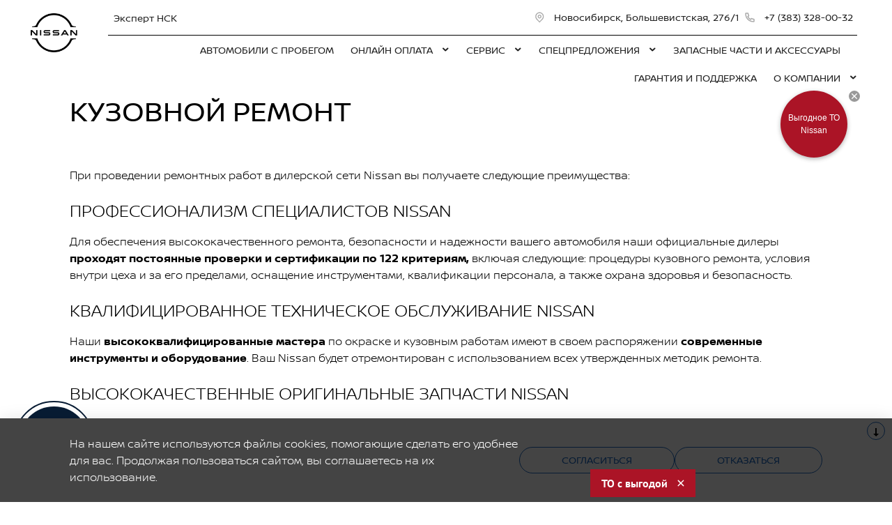

--- FILE ---
content_type: text/html; charset=UTF-8
request_url: https://nissan-nsk.com/service/body-repair/
body_size: 22052
content:
<!doctype html><html class="no-animation no-transition" lang="ru" prefix="og: https://ogp.me/ns#" data-scheme-name="nissan"><head><meta charset="utf-8"><meta http-equiv="x-ua-compatible" content="ie=edge"><meta name="viewport" content="width=device-width,initial-scale=1,shrink-to-fit=no,maximum-scale=1"><script>(function() {
          // Детект Safari
          var isSafari = /^((?!chrome|android).)*safari/i.test(navigator.userAgent);
      
          if (isSafari) {
              // При возврате из bfcache - перезагрузка
              window.addEventListener('pageshow', function(event) {
                  if (event.persisted) {
                      console.log('Safari bfcache reload');
                      window.location.reload();
                  }
              });
              
              // Отключаем bfcache через unload
              window.addEventListener('unload', function() {});
          }
      })();</script><title>Кузовной ремонт</title><link rel="stylesheet" href="https://cdn2.kodixauto.ru/projects/nissan/v1.362.0/build/assets/css/style.dws.5dd98599be5567a7f60c02aa5915d577bd2e3d09.css"><script>window['@kodix'] || (window['@kodix'] = {});
      Object.assign(window['@kodix'], {coreVersion: 'golf'});</script><link rel="apple-touch-icon" sizes="180x180" href="https://cdn2.kodixauto.ru/projects/nissan/v1.362.0/build/assets/favicon/apple-touch-icon.png"><link rel="icon" type="image/png" sizes="192x192" href="https://cdn2.kodixauto.ru/projects/nissan/v1.362.0/build/assets/favicon/favicon.png"><script src="https://pixel.udpauto.ru/claim?nogtm" async></script>
		<script>localStorage.setItem("KDX_ANALYTICS", JSON.stringify({"metrics":{"google_analytics":[],"yandex_metrica":[{"value":"27043547","origin":false},{"value":"97925954","origin":false}],"google_tag_manager":[{"value":"GTM-54BVZ4N","origin":false}],"google_analytics_4":[],"udp_metrica":{"enabled":true,"clickmap":true}}}))</script>
		<script>window["KDX_ANALYTICS"] = {"metrics":{"google_analytics":[],"yandex_metrica":[{"value":"27043547","origin":false},{"value":"97925954","origin":false}],"google_tag_manager":[{"value":"GTM-54BVZ4N","origin":false}],"google_analytics_4":[],"udp_metrica":{"enabled":true,"clickmap":true}}};</script>
		<meta name="yandex-verification" content="8077901df6f5bbdc" />
		<meta name="google-site-verification" content="HewsMBOkdloPJDv1O3IuWjhd_oVnn8yT6GzNwEBTUko" />
		<link rel="canonical" href="https://nissan-nsk.com/service/body-repair/"/>
		<meta name="page_id" content="6527e32d7d43762e55904736"/>
		<meta name="page_is_generated" content="false"/>
		<meta name="check_site_id" content="8b55e6"/><script>(function(w,d,s,l,i){w[l]=w[l]||[];w[l].push({'gtm.start':
            new Date().getTime(),event:'gtm.js'});var f=d.getElementsByTagName(s)[0],
            j=d.createElement(s),dl=l!='dataLayer'?'&l='+l:'';j.async=true;j.src=
            '//www.googletagmanager.com/gtm.js?id='+i+dl;f.parentNode.insertBefore(j,f);
            })(window,document,'script','dataLayer','GTM-54BVZ4N');</script></head><body><div class="page-wrapper"><header class="main-header"><noscript><iframe src="https://www.googletagmanager.com/ns.html?id=GTM-54BVZ4N"
                  height="0" width="0" style="display:none;visibility:hidden"></iframe></noscript><script type="text/javascript">
            (function(m,e,t,r,i,k,a){m[i]=m[i]||function(){(m[i].a=m[i].a||[]).push(arguments)};
            m[i].l=1*new Date();k=e.createElement(t),a=e.getElementsByTagName(t)[0],k.async=1,k.src=r,a.parentNode.insertBefore(k,a)})
            (window, document, "script", "https://mc.yandex.ru/metrika/tag.js", "ym");
            ym('27043547', "init", {"accurateTrackBounce":true,"clickmap":true,"defer":false,"trackHash":true,"trackLinks":true,"webvisor":true});ym('97925954', "init", {"accurateTrackBounce":true,"clickmap":true,"defer":false,"trackHash":false,"trackLinks":true,"webvisor":false});</script><script src="https://cdn2.kodixauto.ru/projects/udp-analytics/v0.9.37/udp-analytics.js"></script><script type="text/javascript">document.dispatchEvent(new Event('@udp-metrica.init-click-collection'));</script><script type="text/javascript">window.initAllCounters = () => {};window.disableAllCounters = () => {}</script><!-- generated=1767284364313 -->
<div class="section" data-section-id="MJVNHAYEE0SJXM57A4F" data-section-name="gnr_n102-00" data-offset-top="none" data-offset-bottom="none" data-background-color="bg_dark" data-align-title="left"><script async>(window['__PRELOADED_DATA__'] || (window['__PRELOADED_DATA__'] = {})), (window['__PRELOADED_DATA__']['MJVNHAYEE0SJXM57A4F'] = `${JSON.stringify({"burgerBreakpoint":"","hideIconLabelsBreakpoint":"","brandLogoPosition":"left","stickGeolocation":false,"menuType":"default","brandLogo":{"link":{"id":"","url":"/","value":"На главную","noindex":false,"attributes":{}},"image":{"src":"https://cdn.kodixauto.ru/media/image/5f15a8f2b1a8ee0001216071","srcMobile":"https://cdn.kodixauto.ru/media/image/5f0ed5c9b1a8ee0001642f47","alt":"nissan","title":"nissan"}},"labels":{"errorMessages":{"connection":"Извините, сервис недоступен. Повторите попытку позднее или выберите город из списка","chooseCity":"Извините, ошибка выбора города. Выберите город из списка"},"geo":{"title":"Вы находитесь здесь &ndash;","cityLabelNotFoundGeo":"Вся Россия","buttons":{"yes":"Да","no":"Нет, другой"}}},"additionalLogo":{"link":{"id":"","url":"/","value":"На главную (доп. лого)","noindex":false,"attributes":{}},"image":{"src":"","srcMobile":"","title":"","alt":""}},"maxItemContacts":4,"contacts":[{"address":{"order":"1","icon":{"family":"base","name":"placeholder","size":"6"},"attributes":{"data-show-mobile":true,"data-multidealer-target":true},"link":{"id":"","url":"https://maps.yandex.ru/?text=54.98294930434976,83.00118305158992","value":"Новосибирск, Большевистская, 276/1","noindex":true,"attributes":{"target":"_blank"}}},"phone":{"type":"phone","order":"2","phoneTooltipEnabled":false,"subItems":[{"icon":{"family":"base","name":"phone","size":"6"},"link":{"url":"tel:+73833280032","value":"+7 (383) 328-00-32","noindex":true,"attributes":{"target":"_self"}},"attributes":{"data-show-mobile":true}}]}}],"isUseCustomDealerBlock":false,"isUseCustomDealerBlockMultidealer":false,"dealerLogo":{"link":{"id":"","url":"/","value":"","noindex":false,"attributes":{"title":"На главную"}},"text":{"value":"Эксперт НСК"}},"$$name":"gnr_n102-00"}).replace(/</g, '\\u003c')}`);</script><div class="section__container"><div class="section__body"><div class="component-root" data-component-name="gnr_n102-00"><div class="gnr n102-00" data-brand-logo-position="left" data-stick-geolocation="false" data-menu-type="default" data-reactroot=""><div class="n102-00__wrapper"><div class="n102-00__container"><div class="n102-00__dealer-logo"><div class="atm u113-00"><a class="u113-00__link" href="/" title=""><span class="u113-00__link-inner"><span class="u113-00__text-logo">Эксперт НСК</span></span></a></div></div><div class="n102-00__contacts" style="height:68px"><div class="n102-00__contact-wrapper"><span data-model-line-field="" class="n102-00__location-wrapper"><div class="atm u104-00" data-icon-position="left" data-show-mobile="true" data-multidealer-target="true"><a class="u104-00__inner" href="https://maps.yandex.ru/?text=54.98294930434976,83.00118305158992" target="_blank" rel="nofollow noopener"><span class="atm u103-00"><svg width="24" height="24" viewBox="0 0 24 24" fill="none" xmlns="http://www.w3.org/2000/svg" class="u103-00__icon icon-base--placeholder"><path fill-rule="evenodd" clip-rule="evenodd" d="M12.3125 18.6572L16.3344 14.5565C18.5553 12.2918 18.5552 8.62018 16.3341 6.35562C14.113 4.09107 10.512 4.09107 8.2909 6.35562C6.06981 8.62018 6.06969 12.2918 8.29063 14.5565L12.3125 18.6572ZM12.3125 21L7.14175 15.7279C4.28607 12.8162 4.28609 8.09543 7.14179 5.18376C9.9975 2.27208 14.6275 2.27208 17.4832 5.18376C20.3389 8.09543 20.3389 12.8162 17.4832 15.7279L12.3125 21ZM12.3125 12.1126C13.21 12.1126 13.9375 11.3708 13.9375 10.4558C13.9375 9.54072 13.21 8.79893 12.3125 8.79893C11.415 8.79893 10.6875 9.54072 10.6875 10.4558C10.6875 11.3708 11.415 12.1126 12.3125 12.1126ZM12.3125 13.7695C10.5176 13.7695 9.0625 12.2859 9.0625 10.4558C9.0625 8.62567 10.5176 7.14207 12.3125 7.14207C14.1074 7.14207 15.5625 8.62567 15.5625 10.4558C15.5625 12.2859 14.1074 13.7695 12.3125 13.7695Z" fill="currentColor"></path></svg></span><span class="u104-00__content">Новосибирск, Большевистская, 276/1</span></a></div></span><div class="atm u104-00" data-icon-position="left" data-name-field="phone"><a class="u104-00__inner" href="tel:+73833280032" target="_blank" rel="nofollow noopener"><span class="atm u103-00"><svg width="24" height="24" viewBox="0 0 24 24" fill="none" xmlns="http://www.w3.org/2000/svg" class="u103-00__icon icon-base--phone"><path fill-rule="evenodd" clip-rule="evenodd" d="M9.65867 10.8284C10.4927 12.2938 11.7062 13.5073 13.1716 14.3413L13.9573 13.2409C14.2189 12.8747 14.7128 12.7617 15.1076 12.9778C16.3647 13.6648 17.7531 14.078 19.1813 14.1902C19.6436 14.2269 20 14.6127 20 15.0764V19.0427C20 19.4986 19.6553 19.8806 19.2018 19.9271C18.7307 19.976 18.256 20 17.7778 20C10.1689 20 4 13.8311 4 6.22222C4 5.744 4.024 5.26933 4.07289 4.79822C4.11939 4.34471 4.50145 4 4.95733 4H8.92356C9.38729 4 9.77314 4.35639 9.80978 4.81867C9.92198 6.24693 10.3352 7.63527 11.0222 8.89244C11.2383 9.28718 11.1253 9.78114 10.7591 10.0427L9.65867 10.8284ZM7.41689 10.2444L9.10578 9.03822C8.62647 8.00364 8.29809 6.90564 8.13067 5.77778H5.78667C5.78133 5.92533 5.77867 6.07378 5.77867 6.22222C5.77778 12.8498 11.1502 18.2222 17.7778 18.2222C17.9262 18.2222 18.0747 18.2196 18.2222 18.2133V15.8693C17.0944 15.7019 15.9964 15.3735 14.9618 14.8942L13.7556 16.5831C13.2699 16.3944 12.7982 16.1716 12.344 15.9164L12.2924 15.8871C10.549 14.8949 9.10514 13.451 8.11289 11.7076L8.08356 11.656C7.82836 11.2018 7.60559 10.7301 7.41689 10.2444Z" fill="currentColor"></path></svg></span><span class="u104-00__content">+7 (383) 328-00-32</span></a></div></div></div><div class="n102-00__brand-logo"><div class="atm u113-00"><a class="u113-00__link" href="/" title="На главную"><span class="u113-00__link-inner"><span class="u113-00__image-logo"><img class="u113-00__logo u113-00__logo--desktop" src="https://cdn.kodixauto.ru/media/image/5f15a8f2b1a8ee0001216071" alt="nissan" title="nissan"/><img class="u113-00__logo u113-00__logo--mobile" src="https://cdn.kodixauto.ru/media/image/5f0ed5c9b1a8ee0001642f47" alt="nissan" title="nissan"/></span></span></a></div></div></div></div></div></div></div></div></div><!-- generated=1767284364316 -->
<div class="section" data-section-id="MJVNHAZVYVQ6RGFAAB8" data-section-name="gnr_n103-00" data-offset-top="none" data-offset-bottom="none" data-background-color="bg_white" data-align-title="left"><script async>(window['__PRELOADED_DATA__'] || (window['__PRELOADED_DATA__'] = {})), (window['__PRELOADED_DATA__']['MJVNHAZVYVQ6RGFAAB8'] = `${JSON.stringify({"container":true,"menuType":"default","disableDesktopMenu":false,"items":[{"id":"5ed7baf6b7353600011ce42c","active":false,"hasChildren":false,"link":{"id":"","url":"/used/","value":"АВТОМОБИЛИ С ПРОБЕГОМ","noindex":false,"attributes":{}}},{"id":"5f3a6827cafef000013cfac1","active":false,"hasChildren":true,"link":{"id":"","url":"/onlinepayment/","value":"ОНЛАЙН ОПЛАТА","noindex":false,"attributes":{}}},{"id":"6527e3127d43762e55904668","active":false,"hasChildren":true,"link":{"id":"","url":"/service/","value":"СЕРВИС ","noindex":false,"attributes":{}}},{"id":"6527e2607d43762e559043fe","active":false,"hasChildren":true,"link":{"id":"","url":"/specials/","value":"СПЕЦПРЕДЛОЖЕНИЯ","noindex":false,"attributes":{}}},{"id":"6527e1d47d43762e5590425f","active":false,"hasChildren":false,"link":{"id":"","url":"/spare-parts/","value":"ЗАПАСНЫЕ ЧАСТИ И АКСЕССУАРЫ\t","noindex":false,"attributes":{}}},{"id":"6527e2057d43762e5590432d","active":false,"hasChildren":false,"link":{"id":"","url":"/guarantee/","value":"ГАРАНТИЯ И ПОДДЕРЖКА","noindex":false,"attributes":{}}},{"id":"5e67bbb1abf4b2000186b8e3","active":false,"hasChildren":true,"link":{"id":"","url":"/about/","value":"О КОМПАНИИ","noindex":false,"attributes":{}}}],"$$name":"gnr_n103-00"}).replace(/</g, '\\u003c')}`);</script><div class="section__container"><div class="section__body"><div class="component-root" data-component-name="gnr_n103-00"></div></div></div></div>
<div class="section" data-section-id="MJVNHAZXPMX3U4RYVAD" data-section-name="gnr_n104-00" data-offset-top="none" data-offset-bottom="none" data-background-color="bg_white" data-align-title="left"><script async>(window['__PRELOADED_DATA__'] || (window['__PRELOADED_DATA__'] = {})), (window['__PRELOADED_DATA__']['MJVNHAZXPMX3U4RYVAD'] = `${JSON.stringify({"menuType":"default","mobileMenu":{"backButton":"Назад","menuComingOut":"left","sections":[{"id":"5ed7baf6b7353600011ce42c","link":{"id":"5ed7baf6b7353600011ce42c","url":"/used/","value":"АВТОМОБИЛИ С ПРОБЕГОМ"}},{"id":"5f3a6827cafef000013cfac1","link":{"id":"5f3a6827cafef000013cfac1","url":"/onlinepayment/","value":"ОНЛАЙН ОПЛАТА"},"children":[{"id":"5f3a686bcafef000013cfac5","link":{"id":"5f3a686bcafef000013cfac5","url":"/onlinepayment/reservation_conditions/","value":"Условия бронирования автомобилей"}},{"id":"5f3a6964cafef000013cfac8","link":{"id":"5f3a6964cafef000013cfac8","url":"/onlinepayment/payment_process/","value":"Способы оплаты"}},{"id":"5f3a6bf3cafef000013cfacc","link":{"id":"5f3a6bf3cafef000013cfacc","url":"/onlinepayment/how_it_works/","value":"Как купить Nissan онлайн"}}]},{"id":"6527e3127d43762e55904668","link":{"id":"6527e3127d43762e55904668","url":"/service/","value":"СЕРВИС "},"children":[{"id":"6527e32d7d43762e55904736","link":{"id":"6527e32d7d43762e55904736","url":"/service/body-repair/","value":"Кузовной ремонт"},"children":[{"id":"6527e3677d43762e55904804","link":{"id":"6527e3677d43762e55904804","url":"/service/body-repair/nissan-assistance/","value":"NISSAN ASSISTANCE"}}]},{"id":"6527e3becf61c382def9b327","link":{"id":"6527e3becf61c382def9b327","url":"/service/customer-promise/","value":"Обещания Nissan"}},{"id":"6527e38acf61c382def9b258","link":{"id":"6527e38acf61c382def9b258","url":"/service/signing-for-service/","value":"Запись на сервис"}},{"id":"6527e3e2cf61c382def9b3f5","link":{"id":"6527e3e2cf61c382def9b3f5","url":"/service/add-vehicle/","value":"Подменный автомобиль"}}]},{"id":"6527e2607d43762e559043fe","link":{"id":"6527e2607d43762e559043fe","url":"/specials/","value":"СПЕЦПРЕДЛОЖЕНИЯ"},"children":[{"id":"6527e28e7d43762e559044cc","link":{"id":"6527e28e7d43762e559044cc","url":"/specials/nissan-services/","value":"Выгодные сервисные предложения"},"children":[{"id":"67f3b767b8155f7c60922a2a","link":{"id":"67f3b767b8155f7c60922a2a","url":"/specials/nissan-services/oilchange/","value":"ЗАМЕНА МАСЛА С ЗАБОТОЙ ОБ АВТОМОБИЛЕ"}}]},{"id":"6527e2e37d43762e5590459a","link":{"id":"6527e2e37d43762e5590459a","url":"/specials/service-maintenance/","value":"Сервисные программы Nissan"}}]},{"id":"6527e1d47d43762e5590425f","link":{"id":"6527e1d47d43762e5590425f","url":"/spare-parts/","value":"ЗАПАСНЫЕ ЧАСТИ И АКСЕССУАРЫ\t"}},{"id":"6527e2057d43762e5590432d","link":{"id":"6527e2057d43762e5590432d","url":"/guarantee/","value":"ГАРАНТИЯ И ПОДДЕРЖКА"}},{"id":"5e67bbb1abf4b2000186b8e3","link":{"id":"5e67bbb1abf4b2000186b8e3","url":"/about/","value":"О КОМПАНИИ"},"children":[{"id":"5f0e8eb528c2f60001f31956","link":{"id":"5f0e8eb528c2f60001f31956","url":"/about/about-us/","value":"О дилерском центре"}},{"id":"5f0e923501fbb4000161c79c","link":{"id":"5f0e923501fbb4000161c79c","url":"/about/vacancies/","value":"Вакансии"}},{"id":"5e67bbb2abf4b2000186b8e9","link":{"id":"5e67bbb2abf4b2000186b8e9","url":"/about/contact/","value":"Контакты"}}]}]},"desktopMenu":{"sections":[{"id":"5f3a6827cafef000013cfac1","isModels":false,"data":{"columns":[{"sections":[{"id":"5f3a686bcafef000013cfac5","title":{"id":"","url":"/onlinepayment/reservation_conditions/","value":"Условия бронирования автомобилей","noindex":false,"attributes":{}},"items":[]}]},{"sections":[{"id":"5f3a6964cafef000013cfac8","title":{"id":"","url":"/onlinepayment/payment_process/","value":"Способы оплаты","noindex":false,"attributes":{}},"items":[]}]},{"sections":[{"id":"5f3a6bf3cafef000013cfacc","title":{"id":"","url":"/onlinepayment/how_it_works/","value":"Как купить Nissan онлайн","noindex":false,"attributes":{}},"items":[]}]}]}},{"id":"6527e3127d43762e55904668","isModels":false,"data":{"columns":[{"sections":[{"id":"6527e32d7d43762e55904736","title":{"id":"","url":"/service/body-repair/","value":"Кузовной ремонт","noindex":false,"attributes":{}},"items":[{"id":"6527e3677d43762e55904804","url":"/service/body-repair/nissan-assistance/","value":"NISSAN ASSISTANCE","noindex":false,"attributes":{}}]}]},{"sections":[{"id":"6527e3becf61c382def9b327","title":{"id":"","url":"/service/customer-promise/","value":"Обещания Nissan","noindex":false,"attributes":{}},"items":[]}]},{"sections":[{"id":"6527e38acf61c382def9b258","title":{"id":"","url":"/service/signing-for-service/","value":"Запись на сервис","noindex":false,"attributes":{}},"items":[]}]},{"sections":[{"id":"6527e3e2cf61c382def9b3f5","title":{"id":"","url":"/service/add-vehicle/","value":"Подменный автомобиль","noindex":false,"attributes":{}},"items":[]}]}]}},{"id":"6527e2607d43762e559043fe","isModels":false,"data":{"columns":[{"sections":[{"id":"6527e28e7d43762e559044cc","title":{"id":"","url":"/specials/nissan-services/","value":"Выгодные сервисные предложения","noindex":false,"attributes":{}},"items":[{"id":"67f3b767b8155f7c60922a2a","url":"/specials/nissan-services/oilchange/","value":"ЗАМЕНА МАСЛА С ЗАБОТОЙ ОБ АВТОМОБИЛЕ","noindex":false,"attributes":{}}]}]},{"sections":[{"id":"6527e2e37d43762e5590459a","title":{"id":"","url":"/specials/service-maintenance/","value":"Сервисные программы Nissan","noindex":false,"attributes":{}},"items":[]}]}]}},{"id":"5e67bbb1abf4b2000186b8e3","isModels":false,"data":{"columns":[{"sections":[{"id":"5f0e8eb528c2f60001f31956","title":{"id":"","url":"/about/about-us/","value":"О дилерском центре","noindex":false,"attributes":{}},"items":[]}]},{"sections":[{"id":"5f0e923501fbb4000161c79c","title":{"id":"","url":"/about/vacancies/","value":"Вакансии","noindex":false,"attributes":{}},"items":[]}]},{"sections":[{"id":"5e67bbb2abf4b2000186b8e9","title":{"id":"","url":"/about/contact/","value":"Контакты","noindex":false,"attributes":{}},"items":[]}]}]}}]},"cta":[],"contacts":[{"phone":{"type":"phone","icon":{"family":"base","name":"phone","size":"6"},"iconPosition":"left","link":{"url":"tel:+73833280032","value":"+7 (383) 328-00-32","noindex":true}},"time":{"icon":{"family":"base","name":"time","size":"6"},"type":"time","iconPosition":"left","text":{"value":"пн - вс: с 08:00 до 20:00"}},"address":{"type":"address","icon":{"family":"base","name":"placeholder","size":"6"},"iconPosition":"left","attributes":{"data-multidealer-target":true},"link":{"id":"","url":"https://maps.yandex.ru/?text=54.98294930434976,83.00118305158992","value":"Новосибирск, Большевистская, 276/1","noindex":true,"attributes":{"target":"_blank"}}}}],"callTrackingData":{},"collapseMenuInDesktop":false,"$$name":"gnr_n104-00"}).replace(/</g, '\\u003c')}`);</script><div class="section__container"><div class="section__body"><div class="component-root" data-component-name="gnr_n104-00"><div class="gnr n104-00 is-desktop" data-menu-type="default" data-burger-breakpoint="" data-hide-icon-labels-breakpoint=""></div></div></div></div></div><!-- generated=1767284364315 -->
<div class="section" data-section-id="MJVNHAX70SO6ZXH2MDJI" data-section-name="gnr_s102-00" data-offset-top="none" data-offset-bottom="none" data-background-color="bg_white" data-align-title="left"><script async>(window['__PRELOADED_DATA__'] || (window['__PRELOADED_DATA__'] = {})), (window['__PRELOADED_DATA__']['MJVNHAX70SO6ZXH2MDJI'] = `${JSON.stringify({"dealers":[{"modelLine":"","id":"5e67bb454da3ad0001dd5789","phone":"tel:+73833280032","displayPhone":"+7 (383) 328-00-32","address":"https://maps.yandex.ru/?text=54.98294930434976,83.00118305158992","displayAddress":"Новосибирск, Большевистская, 276/1","email":"","displayEmail":"","name":"Эксперт НСК","time":"пн - вс: с 08:00 до 20:00"}],"$$name":"gnr_s102-00"}).replace(/</g, '\\u003c')}`);</script><div class="section__container"><div class="section__body"><div class="component-root" data-component-name="gnr_s102-00"><div class="gnr s102-00" data-reactroot=""></div></div></div></div></div></header><main class="main-content"><!-- generated=1767284364887 -->
<div class="section" data-section-id="MJVNHBA19GXJ3GGJ39P" data-section-name="gnr_c101-00" data-offset-top="small" data-offset-bottom="small" data-background-color="bg_white" data-align-title="left"><script async>(window['__PRELOADED_DATA__'] || (window['__PRELOADED_DATA__'] = {})), (window['__PRELOADED_DATA__']['MJVNHBA19GXJ3GGJ39P'] = `${JSON.stringify({"text":{"value":"\u003cp>При проведении ремонтных работ в дилерской сети Nissan вы получаете следующие преимущества:\u003c/p>\u003ch4>ПРОФЕССИОНАЛИЗМ СПЕЦИАЛИСТОВ NISSAN\u003c/h4>\u003cp>Для обеспечения высококачественного ремонта, безопасности и надежности вашего автомобиля наши официальные дилеры \u003cstrong>проходят постоянные проверки и сертификации по 122&nbsp;критериям,\u003c/strong> включая следующие: процедуры кузовного ремонта, условия внутри цеха и за его пределами, оснащение инструментами, квалификации персонала, а также охрана здоровья и безопасность.\u003c/p>\u003ch4>КВАЛИФИЦИРОВАННОЕ ТЕХНИЧЕСКОЕ ОБСЛУЖИВАНИЕ NISSAN\u003c/h4>\u003cp>Наши \u003cstrong>высококвалифицированные мастера \u003c/strong>по окраске и кузовным работам имеют в своем распоряжении \u003cstrong>современные инструменты и оборудование\u003c/strong>. Ваш Nissan будет отремонтирован с использованием всех утвержденных методик ремонта.\u003c/p>\u003ch4>ВЫСОКОКАЧЕСТВЕННЫЕ ОРИГИНАЛЬНЫЕ ЗАПЧАСТИ NISSAN\u003c/h4>\u003cp>Оригинальные запасные части и кузовные элементы отличаются надежностью, \u003cstrong>долговечностью\u003c/strong> и идеальной \u003cstrong>совместимостью\u003c/strong>, поскольку они разработаны по тем же спецификациям, что и наши автомобили.\u003c/p>\u003ch4>ГАРАНТИЙНЫЙ РЕМОНТ\u003c/h4>\u003cp>На ремонтные работы предусмотрена гарантия, поэтому \u003cstrong>вам не о чем беспокоиться\u003c/strong>. На все оригинальные запчасти Nissan распространяется минимальная гарантия производителя сроком на один год, а на все кузовные элементы* Nissan действует 12-летняя гарантия от коррозии (6-летняя на автомобили Российской сборки).\u003c/p>\u003cp class=\"p3\">* кроме кузовных элементов Atleon с гарантийным сроком 6 лет.\u003c/p>"},"containerSize":"large","containerAlign":"left","$$name":"gnr_c101-00"}).replace(/</g, '\\u003c')}`);</script><div class="section__container"><div class="section__header"><div class="headline"><div class="base-typo"><h1 class="headline__title h1" style="font-weight:400;">КУЗОВНОЙ РЕМОНТ</h1></div></div></div><div class="section__body"><div class="component-root" data-component-name="gnr_c101-00"><div class="gnr c101-00" data-container-align="left" data-container-size="large" data-reactroot=""><div class="c101-00__container"><div class="c101-00__row"><div class="c101-00__item"><div class="atm u101-00"><div class="base-typo"><p>При проведении ремонтных работ в дилерской сети Nissan вы получаете следующие преимущества:</p><h4>ПРОФЕССИОНАЛИЗМ СПЕЦИАЛИСТОВ NISSAN</h4><p>Для обеспечения высококачественного ремонта, безопасности и надежности вашего автомобиля наши официальные дилеры <strong>проходят постоянные проверки и сертификации по 122&nbsp;критериям,</strong> включая следующие: процедуры кузовного ремонта, условия внутри цеха и за его пределами, оснащение инструментами, квалификации персонала, а также охрана здоровья и безопасность.</p><h4>КВАЛИФИЦИРОВАННОЕ ТЕХНИЧЕСКОЕ ОБСЛУЖИВАНИЕ NISSAN</h4><p>Наши <strong>высококвалифицированные мастера </strong>по окраске и кузовным работам имеют в своем распоряжении <strong>современные инструменты и оборудование</strong>. Ваш Nissan будет отремонтирован с использованием всех утвержденных методик ремонта.</p><h4>ВЫСОКОКАЧЕСТВЕННЫЕ ОРИГИНАЛЬНЫЕ ЗАПЧАСТИ NISSAN</h4><p>Оригинальные запасные части и кузовные элементы отличаются надежностью, <strong>долговечностью</strong> и идеальной <strong>совместимостью</strong>, поскольку они разработаны по тем же спецификациям, что и наши автомобили.</p><h4>ГАРАНТИЙНЫЙ РЕМОНТ</h4><p>На ремонтные работы предусмотрена гарантия, поэтому <strong>вам не о чем беспокоиться</strong>. На все оригинальные запчасти Nissan распространяется минимальная гарантия производителя сроком на один год, а на все кузовные элементы* Nissan действует 12-летняя гарантия от коррозии (6-летняя на автомобили Российской сборки).</p><p class="p3">* кроме кузовных элементов Atleon с гарантийным сроком 6 лет.</p></div></div></div></div></div></div></div></div></div></div><!-- generated=1767284364882 -->
<div class="section" data-section-id="MJVNHB9WAO7PUQ26DS" data-section-name="gnr_c103-00" data-offset-top="small" data-offset-bottom="small" data-background-color="bg_white" data-align-title="left"><script async>(window['__PRELOADED_DATA__'] || (window['__PRELOADED_DATA__'] = {})), (window['__PRELOADED_DATA__']['MJVNHB9WAO7PUQ26DS'] = `${JSON.stringify({"imageSize":"medium","imagePosition":"left","contentPosition":"top","cards":[{"image":{"source":{"baseUrl":"https://cdn.kodixauto.ru/media/image","resizeUrl":"https://cdn.kodixauto.ru/media/resized_image","id":"64ab8fd07f6d4e9d7acf201d","webp":true},"lazy":true,"alt":"","title":"","fit":"cover","ratio":"16x9","attributes":{}},"title":{"tag":"h1","visualTag":"h1","semantic":false,"weight":400,"text":{"value":"","attributes":{}},"attributes":{}},"subtitle":{"tag":"h1","visualTag":"h1","semantic":false,"weight":400,"text":{"value":"","attributes":{}},"attributes":{}},"buttons":[],"text":{"value":"\u003ch4>МИНИМАЛЬНЫЕ НЕУДОБСТВА*\u003c/h4>\u003cp>Лобовое стекло является важным элементом безопасности вашего автомобиля, поэтому его \u003cb>проверка\u003c/b> осуществляется в рамках процедуры Государственного Технического Осмотра.\u003c/p>\u003cp>В дилерских центрах Nissan работают опытные и квалифицированные мастера, которые выявят необходимость в замене лобового стекла и согласуют с вами удобное для вас время проведения работ.\u003c/p>\u003ch4>МИНИМАЛЬНОЕ ВРЕМЯ ПРОСТОЯ АВТОМОБИЛЯ*\u003c/h4>\u003cp>Ремонтные работы будут выполнены быстро и аккуратно.&nbsp;Наши специалисты заменят лобовое стекло\u003cb> в полном соответствии с оригинальными техническими требованиями\u003c/b> и с минимальным \u003cb>временем простоя автомобиля.\u003c/b>\u003c/p>\u003cp>Кроме того, наши консультанты свяжутся с вашей страховой компанией, решат все текущие вопросы\u003cb> и помогут вам в кратчайшие сроки вновь начать пользоваться автомобилем\u003c/b>.\u003c/p>"},"attributes":{}}],"$$name":"gnr_c103-00"}).replace(/</g, '\\u003c')}`);</script><div class="section__container"><div class="section__header"><div class="headline"><div class="headline__title h1" style="font-weight:400;">РЕМОНТ ЛОБОВОГО СТЕКЛА</div></div></div><div class="section__body"><div class="component-root" data-component-name="gnr_c103-00"><div class="gnr c103-00" data-image-size="medium" data-image-position="left" data-content-position="top" data-reactroot=""><div class="c103-00__container"><div class="c103-00__row"><div class="c103-00__item"><div class="atm u126-00" data-image-size="medium" data-image-position="left" data-content-position="top"><div class="u126-00__image"><div class="atm u106-00" data-object-ratio="16x9"><picture class="u106-00__picture"><img class="u106-00__image lazy" alt="" title="" draggable="false" data-object-fit="cover" decoding="async" src="[data-uri]" data-src="https://cdn.kodixauto.ru/media/image/64ab8fd07f6d4e9d7acf201d" loading="lazy" fetchpriority="auto" importance="auto"/></picture></div></div><div class="u126-00__content-wrapper"><div class="u126-00__content"><div class="atm u101-00"><div class="base-typo"><h4>МИНИМАЛЬНЫЕ НЕУДОБСТВА*</h4><p>Лобовое стекло является важным элементом безопасности вашего автомобиля, поэтому его <b>проверка</b> осуществляется в рамках процедуры Государственного Технического Осмотра.</p><p>В дилерских центрах Nissan работают опытные и квалифицированные мастера, которые выявят необходимость в замене лобового стекла и согласуют с вами удобное для вас время проведения работ.</p><h4>МИНИМАЛЬНОЕ ВРЕМЯ ПРОСТОЯ АВТОМОБИЛЯ*</h4><p>Ремонтные работы будут выполнены быстро и аккуратно.&nbsp;Наши специалисты заменят лобовое стекло<b> в полном соответствии с оригинальными техническими требованиями</b> и с минимальным <b>временем простоя автомобиля.</b></p><p>Кроме того, наши консультанты свяжутся с вашей страховой компанией, решат все текущие вопросы<b> и помогут вам в кратчайшие сроки вновь начать пользоваться автомобилем</b>.</p></div></div></div></div></div></div></div></div></div></div></div></div></div><!-- generated=1767284364880 -->
<div class="section" data-section-id="MJVNHB9U0WYY94L0CI6B" data-section-name="gnr_c103-00" data-offset-top="small" data-offset-bottom="small" data-background-color="bg_white" data-align-title="left"><script async>(window['__PRELOADED_DATA__'] || (window['__PRELOADED_DATA__'] = {})), (window['__PRELOADED_DATA__']['MJVNHB9U0WYY94L0CI6B'] = `${JSON.stringify({"imageSize":"medium","imagePosition":"left","contentPosition":"top","cards":[{"image":{"source":{"baseUrl":"https://cdn.kodixauto.ru/media/image","resizeUrl":"https://cdn.kodixauto.ru/media/resized_image","id":"5f0da787735f14000105bb3a","webp":true},"lazy":true,"alt":"","title":"","fit":"cover","ratio":"16x9","attributes":{}},"title":{"tag":"h1","visualTag":"h1","semantic":false,"weight":400,"text":{"value":"","attributes":{}},"attributes":{}},"subtitle":{"tag":"h1","visualTag":"h1","semantic":false,"weight":400,"text":{"value":"","attributes":{}},"attributes":{}},"buttons":[],"text":{"value":"\u003cp>При замене небольших декоративных элементов кузова, таких как: крышка зеркала, крышка омывателя фары, ручка двери, датчик парковки, заглушка бампера и т.д. – мы готовы покрасить деталь в день вашего обращения, течение нескольких часов.&nbsp;Время простоя вашего автомобиля будет минимальным.\u003c/p>"},"attributes":{}}],"$$name":"gnr_c103-00"}).replace(/</g, '\\u003c')}`);</script><div class="section__container"><div class="section__header"><div class="headline"><div class="headline__title h1" style="font-weight:400;">ЭКСПРЕСС-ОКРАС ДЕТАЛИ</div></div></div><div class="section__body"><div class="component-root" data-component-name="gnr_c103-00"><div class="gnr c103-00" data-image-size="medium" data-image-position="left" data-content-position="top" data-reactroot=""><div class="c103-00__container"><div class="c103-00__row"><div class="c103-00__item"><div class="atm u126-00" data-image-size="medium" data-image-position="left" data-content-position="top"><div class="u126-00__image"><div class="atm u106-00" data-object-ratio="16x9"><picture class="u106-00__picture"><img class="u106-00__image lazy" alt="" title="" draggable="false" data-object-fit="cover" decoding="async" src="[data-uri]" data-src="https://cdn.kodixauto.ru/media/image/5f0da787735f14000105bb3a" loading="lazy" fetchpriority="auto" importance="auto"/></picture></div></div><div class="u126-00__content-wrapper"><div class="u126-00__content"><div class="atm u101-00"><div class="base-typo"><p>При замене небольших декоративных элементов кузова, таких как: крышка зеркала, крышка омывателя фары, ручка двери, датчик парковки, заглушка бампера и т.д. – мы готовы покрасить деталь в день вашего обращения, течение нескольких часов.&nbsp;Время простоя вашего автомобиля будет минимальным.</p></div></div></div></div></div></div></div></div></div></div></div></div></div><!-- generated=1767284364885 -->
<div class="section" data-section-id="MJVNHB9ZEDEWSYSZGU7" data-section-name="gnr_c101-00" data-offset-top="small" data-offset-bottom="small" data-background-color="bg_white" data-align-title="left"><script async>(window['__PRELOADED_DATA__'] || (window['__PRELOADED_DATA__'] = {})), (window['__PRELOADED_DATA__']['MJVNHB9ZEDEWSYSZGU7'] = `${JSON.stringify({"text":{"value":"\u003cp>Всем нам известны печальные моменты, когда мы, выйдя из магазина, находили свой автомобиль с царапиной или вмятиной. Устранить все эти мелкие повреждения вам с радостью помогут мастера Nissan. В их распоряжении современные технологии устранения \u003cstrong>мелких вмятин\u003c/strong>, проведения локального ремонта,&nbsp; ремонта салона и фар. Вам предложат \u003cstrong>​эффективное\u003c/strong> решение для воссоздания первоначального облика вашего автомобиля.\u003c/p>"},"containerSize":"large","containerAlign":"left","$$name":"gnr_c101-00"}).replace(/</g, '\\u003c')}`);</script><div class="section__container"><div class="section__header"><div class="headline"><div class="headline__title h1" style="font-weight:400;">МЕЛКИЙ КУЗОВНОЙ РЕМОНТ*</div></div></div><div class="section__body"><div class="component-root" data-component-name="gnr_c101-00"><div class="gnr c101-00" data-container-align="left" data-container-size="large" data-reactroot=""><div class="c101-00__container"><div class="c101-00__row"><div class="c101-00__item"><div class="atm u101-00"><div class="base-typo"><p>Всем нам известны печальные моменты, когда мы, выйдя из магазина, находили свой автомобиль с царапиной или вмятиной. Устранить все эти мелкие повреждения вам с радостью помогут мастера Nissan. В их распоряжении современные технологии устранения <strong>мелких вмятин</strong>, проведения локального ремонта,&nbsp; ремонта салона и фар. Вам предложат <strong>​эффективное</strong> решение для воссоздания первоначального облика вашего автомобиля.</p></div></div></div></div></div></div></div></div></div></div><!-- generated=1767284364886 -->
<div class="section" data-section-id="MJVNHBA1ZTQR3MCSJ4I" data-section-name="gnr_c103-00" data-offset-top="small" data-offset-bottom="small" data-background-color="bg_white" data-align-title="left"><script async>(window['__PRELOADED_DATA__'] || (window['__PRELOADED_DATA__'] = {})), (window['__PRELOADED_DATA__']['MJVNHBA1ZTQR3MCSJ4I'] = `${JSON.stringify({"imageSize":"medium","imagePosition":"left","contentPosition":"top","cards":[{"image":{"source":{"baseUrl":"https://cdn.kodixauto.ru/media/image","resizeUrl":"https://cdn.kodixauto.ru/media/resized_image","id":"5f0da8c1735f14000105bb93","webp":true},"lazy":true,"alt":"","title":"","fit":"cover","ratio":"16x9","attributes":{}},"title":{"tag":"h1","visualTag":"h1","semantic":false,"weight":400,"text":{"value":"","attributes":{}},"attributes":{}},"subtitle":{"tag":"h1","visualTag":"h1","semantic":false,"weight":400,"text":{"value":"","attributes":{}},"attributes":{}},"buttons":[{"text":{"value":"Узнать больше"},"type":"text","size":"medium","theme":"primary","tag":"button","icon":"arrow-right","iconPosition":"right","url":"/service/body-repair/nissan-assistance/","noindex":false,"full":false,"disabled":false,"notTransformText":false,"attributes":{}}],"text":{"value":"\u003cp>Служба технической помощи на дорогах Nissan Assistance призвана помочь вам в случае возникновения непредвиденных обстоятельств во время поездки, даже в случае возникновения ДТП К вам будут оперативно направлены наши специалисты. Сотрудники службы технической помощи на дорогах Nissan Assistance помогут вам решить целый ряд проблем \u003cb>на месте\u003c/b>, и вы сможете продолжить свой путь.\u003c/p>\u003cp>Если это невозможно, мы отвезем вас и ваш автомобиль в ближайший дилерский центр Nissan. Если выяснится, что ваш автомобиль невозможно\u003cb> отремонтировать в тот же день\u003c/b>, служба технической помощи на дорогах Nissan Assistance предоставит вам альтернативное \u003cb>средство передвижения\u003c/b> или, \u003cb>если вы предпочтете ожидать завершения ремонта, \u003c/b>организует для вас и ваших пассажиров проживание в гостинице сроком до трех дней.\u003c/p>\u003cdiv class=\"h4\">ПОДДЕРЖКА 24/7\u003c/div>\u003cp>\u003cb style=\"color: #c3002f;\">8 800 200 59 90&nbsp;\u003c/b>(для звонков на территории РФ)\u003cbr>\u003cb style=\"color: #c3002f;\">8 495 587 99 11 \u003c/b>(для звонков за пределами РФ)\u003cbr>\u003cb style=\"color: #c3002f;\">8 820 007 140 44\u003c/b> (для звонков из РБ)\u003c/p>"},"attributes":{}}],"$$name":"gnr_c103-00"}).replace(/</g, '\\u003c')}`);</script><div class="section__container"><div class="section__header"><div class="headline"><div class="headline__title h1" style="font-weight:400;">СЛУЖБА ТЕХНИЧЕСКОЙ ПОМОЩИ НА ДОРОГАХ NISSAN ASSISTANCE</div></div></div><div class="section__body"><div class="component-root" data-component-name="gnr_c103-00"><div class="gnr c103-00" data-image-size="medium" data-image-position="left" data-content-position="top" data-reactroot=""><div class="c103-00__container"><div class="c103-00__row"><div class="c103-00__item"><div class="atm u126-00" data-image-size="medium" data-image-position="left" data-content-position="top"><div class="u126-00__image"><div class="atm u106-00" data-object-ratio="16x9"><picture class="u106-00__picture"><img class="u106-00__image lazy" alt="" title="" draggable="false" data-object-fit="cover" decoding="async" src="[data-uri]" data-src="https://cdn.kodixauto.ru/media/image/5f0da8c1735f14000105bb93" loading="lazy" fetchpriority="auto" importance="auto"/></picture></div></div><div class="u126-00__content-wrapper"><div class="u126-00__content"><div class="atm u101-00"><div class="base-typo"><p>Служба технической помощи на дорогах Nissan Assistance призвана помочь вам в случае возникновения непредвиденных обстоятельств во время поездки, даже в случае возникновения ДТП К вам будут оперативно направлены наши специалисты. Сотрудники службы технической помощи на дорогах Nissan Assistance помогут вам решить целый ряд проблем <b>на месте</b>, и вы сможете продолжить свой путь.</p><p>Если это невозможно, мы отвезем вас и ваш автомобиль в ближайший дилерский центр Nissan. Если выяснится, что ваш автомобиль невозможно<b> отремонтировать в тот же день</b>, служба технической помощи на дорогах Nissan Assistance предоставит вам альтернативное <b>средство передвижения</b> или, <b>если вы предпочтете ожидать завершения ремонта, </b>организует для вас и ваших пассажиров проживание в гостинице сроком до трех дней.</p><div class="h4">ПОДДЕРЖКА 24/7</div><p><b style="color: #c3002f;">8 800 200 59 90&nbsp;</b>(для звонков на территории РФ)<br><b style="color: #c3002f;">8 495 587 99 11 </b>(для звонков за пределами РФ)<br><b style="color: #c3002f;">8 820 007 140 44</b> (для звонков из РБ)</p></div></div></div><div class="u126-00__actions"><a class="atm u102-00" href="/service/body-repair/nissan-assistance/" target="_self" data-type="text" data-size="medium" data-theme="primary" data-icon="arrow-right" data-icon-position="right"><span class="u102-00__container"><span class="u102-00__text">Узнать больше<span class="atm u103-00"><i class="u103-00__icon icon-base--arrow-right" style="font-size:16px"></i></span></span></span></a></div></div></div></div></div></div></div></div></div></div></div></main><footer class="main-footer"><!-- generated=1767284364876 -->
<div class="section" data-section-id="MJVNHBAP7UAURKS67TL" data-section-name="gnr_n109-00" data-offset-top="none" data-offset-bottom="none" data-background-color="bg_dark" data-align-title="left"><script async>(window['__PRELOADED_DATA__'] || (window['__PRELOADED_DATA__'] = {})), (window['__PRELOADED_DATA__']['MJVNHBAP7UAURKS67TL'] = `${JSON.stringify({"links":[{"link":{"id":"","url":"/","value":"Главная страница","noindex":false,"attributes":{},"active_bread_crumbs":false}},{"link":{"id":"","url":"/service/","value":"СЕРВИС ","noindex":false,"attributes":{},"active_bread_crumbs":false}},{"link":{"id":"","url":"/service/body-repair/","value":"Кузовной ремонт","noindex":false,"attributes":{},"active_bread_crumbs":false}}],"$$name":"gnr_n109-00"}).replace(/</g, '\\u003c')}`);</script><div class="section__container"><div class="section__body"><div class="component-root" data-component-name="gnr_n109-00"><div class="gnr n109-00" data-reactroot=""><ul class="n109-00__list"><li class="n109-00__item"><div class="atm u104-00" data-icon-position="right"><a class="u104-00__inner" href="/" target="_blank"><span class="atm u103-00"><i class="u103-00__icon icon-base--arrow-right" style="font-size:12px"></i></span><span class="u104-00__content">Главная страница</span></a></div></li><li class="n109-00__item"><div class="atm u104-00" data-icon-position="right"><a class="u104-00__inner" href="/service/" target="_blank"><span class="atm u103-00"><i class="u103-00__icon icon-base--arrow-right" style="font-size:12px"></i></span><span class="u104-00__content">СЕРВИС </span></a></div></li><li class="n109-00__item active"><div class="atm u104-00" data-icon-position="left"><a class="u104-00__inner" href="/service/body-repair/" target="_blank"><span class="u104-00__content">Кузовной ремонт</span></a></div></li></ul></div></div></div></div></div><!-- generated=1767284364313 -->
<div class="section" data-section-id="MJVNHAX172G63CJD9V3" data-section-name="gnr_n106-00" data-offset-top="none" data-offset-bottom="none" data-background-color="bg_white" data-align-title="left"><script async>(window['__PRELOADED_DATA__'] || (window['__PRELOADED_DATA__'] = {})), (window['__PRELOADED_DATA__']['MJVNHAX172G63CJD9V3'] = `${JSON.stringify({"menu":{"hasThreeLevelMenu":false,"enableSecondLevelAccordion":false,"columns":[{"sections":[{"id":"5ed7baf6b7353600011ce42c","title":{"url":"/used/","value":"АВТОМОБИЛИ С ПРОБЕГОМ"},"items":[]},{"id":"6527e1d47d43762e5590425f","title":{"url":"/spare-parts/","value":"ЗАПАСНЫЕ ЧАСТИ И АКСЕССУАРЫ\t"},"items":[]}]},{"sections":[{"id":"5f3a6827cafef000013cfac1","title":{"url":"/onlinepayment/","value":"ОНЛАЙН ОПЛАТА"},"items":[{"id":"5f3a6bf3cafef000013cfacc","url":"/onlinepayment/how_it_works/","value":"Как купить Nissan онлайн","subItems":[]},{"id":"5f3a6964cafef000013cfac8","url":"/onlinepayment/payment_process/","value":"Способы оплаты","subItems":[]},{"id":"5f3a686bcafef000013cfac5","url":"/onlinepayment/reservation_conditions/","value":"Условия бронирования автомобилей","subItems":[]}]},{"id":"6527e2057d43762e5590432d","title":{"url":"/guarantee/","value":"ГАРАНТИЯ И ПОДДЕРЖКА"},"items":[]}]},{"sections":[{"id":"6527e3127d43762e55904668","title":{"url":"/service/","value":"СЕРВИС "},"items":[{"id":"6527e32d7d43762e55904736","url":"/service/body-repair/","value":"Кузовной ремонт","subItems":[]},{"id":"6527e3becf61c382def9b327","url":"/service/customer-promise/","value":"Обещания Nissan","subItems":[]},{"id":"6527e38acf61c382def9b258","url":"/service/signing-for-service/","value":"Запись на сервис","subItems":[]},{"id":"6527e3e2cf61c382def9b3f5","url":"/service/add-vehicle/","value":"Подменный автомобиль","subItems":[]}]},{"id":"5e67bbb1abf4b2000186b8e3","title":{"url":"/about/","value":"О КОМПАНИИ"},"items":[{"id":"5f0e8eb528c2f60001f31956","url":"/about/about-us/","value":"О дилерском центре","subItems":[]},{"id":"5f0e923501fbb4000161c79c","url":"/about/vacancies/","value":"Вакансии","subItems":[]},{"id":"5e67bbb2abf4b2000186b8e9","url":"/about/contact/","value":"Контакты","subItems":[]}]}]},{"sections":[{"id":"6527e2607d43762e559043fe","title":{"url":"/specials/","value":"СПЕЦПРЕДЛОЖЕНИЯ"},"items":[{"id":"6527e28e7d43762e559044cc","url":"/specials/nissan-services/","value":"Выгодные сервисные предложения","subItems":[]},{"id":"6527e2e37d43762e5590459a","url":"/specials/service-maintenance/","value":"Сервисные программы Nissan","subItems":[]}]}]}]},"cta":{"buttons":[{"text":{"value":"позвоните мне"},"type":"btn","size":"medium","theme":"secondary","tag":"button","iconPosition":"right","url":"/feedback/","noindex":false,"full":true,"disabled":false,"notTransformText":false,"attributes":{}},{"text":{"value":"запись на сервис"},"type":"btn","size":"medium","theme":"secondary","tag":"button","iconPosition":"right","url":"/service/signing-for-service/","noindex":false,"full":true,"disabled":false,"notTransformText":false,"attributes":{}}],"qrButton":null,"title":{"tag":"h1","visualTag":"h1","semantic":true,"weight":200,"text":{"value":"","attributes":{}},"attributes":{}},"subtitle":{"tag":"h6","visualTag":"h6","semantic":true,"weight":200,"text":{"value":"","attributes":{}},"attributes":{}}},"textQr":"Скачать приложение","imageQr":null,"logo":{"image":{"src":"","srcMobile":"","title":"","alt":""}},"socialLinks":[],"$$name":"gnr_n106-00"}).replace(/</g, '\\u003c')}`);</script><div class="section__container"><div class="section__body"><div class="component-root" data-component-name="gnr_n106-00"><div class="gnr n106-00" data-reactroot=""><div class="n106-00__container"><div class="n106-00__row"><div class="n106-00__menu-wrapper"><div class="n106-00__menu"><div class="atm u115-00" data-cols-count="4"><div class="u115-00__col"><div class="u115-00__section" data-open="false"><div class="u115-00__section-header"><a class="u115-00__section-title u115-00__section-title--is-single-title" href="/used/"><span class="u115-00__section-text">АВТОМОБИЛИ С ПРОБЕГОМ</span></a></div></div><div class="u115-00__section" data-open="false"><div class="u115-00__section-header"><a class="u115-00__section-title u115-00__section-title--is-single-title" href="/spare-parts/"><span class="u115-00__section-text">ЗАПАСНЫЕ ЧАСТИ И АКСЕССУАРЫ	</span></a></div></div></div><div class="u115-00__col"><div class="u115-00__section" data-open="false"><div class="u115-00__section-header"><a class="u115-00__section-title" href="/onlinepayment/"><span class="u115-00__section-text">ОНЛАЙН ОПЛАТА</span></a></div></div><div class="u115-00__section" data-open="false"><div class="u115-00__section-header"><a class="u115-00__section-title u115-00__section-title--is-single-title" href="/guarantee/"><span class="u115-00__section-text">ГАРАНТИЯ И ПОДДЕРЖКА</span></a></div></div></div><div class="u115-00__col"><div class="u115-00__section" data-open="false"><div class="u115-00__section-header"><a class="u115-00__section-title" href="/service/"><span class="u115-00__section-text">СЕРВИС </span></a></div></div><div class="u115-00__section" data-open="false"><div class="u115-00__section-header"><a class="u115-00__section-title" href="/about/"><span class="u115-00__section-text">О КОМПАНИИ</span></a></div></div></div><div class="u115-00__col"><div class="u115-00__section" data-open="false"><div class="u115-00__section-header"><a class="u115-00__section-title" href="/specials/"><span class="u115-00__section-text">СПЕЦПРЕДЛОЖЕНИЯ</span></a></div></div></div></div></div></div><div class="n106-00__cta-wrapper"><div class="n106-00__cta-container"><div class="n106-00__cta"><div class="n106-00__cta-wrapper-titles"></div><a class="atm u102-00 full" href="/feedback/" target="_self" data-type="btn" data-size="medium" data-theme="secondary" data-icon-position="right"><span class="u102-00__container"><span class="u102-00__text">позвоните мне</span></span></a><a class="atm u102-00 full" href="/service/signing-for-service/" target="_self" data-type="btn" data-size="medium" data-theme="secondary" data-icon-position="right"><span class="u102-00__container"><span class="u102-00__text">запись на сервис</span></span></a></div><div class="n106-00__social-link-wrapper"></div></div></div></div></div></div></div></div></div></div><!-- generated=1767284364321 -->
<div class="section" data-section-id="MJVNHAUBRSA5D93VQJ" data-section-name="gnr_n108-00" data-offset-top="none" data-offset-bottom="none" data-background-color="bg_white" data-align-title="left"><script async>(window['__PRELOADED_DATA__'] || (window['__PRELOADED_DATA__'] = {})), (window['__PRELOADED_DATA__']['MJVNHAUBRSA5D93VQJ'] = `${JSON.stringify({"links":[],"offer":{"value":"\u003cnoindex>Cайт не является публичной офертой.\u003cbr />Все содержащиеся на Сайте сведения носят исключительно информационный характер и не является исчерпывающими.\u003cbr />\u003c/noindex>"},"copyright":{"copy":{"value":"Nissan"},"dev":{"link":{"id":"","url":"https://udpauto.ru/?utm_source=one_platform&utm_term=nissan&utm_content=dealer","value":"Cделано в UDP Auto","noindex":true,"attributes":{"target":"_blank"},"use_udpauto_logo":true}}},"attributes":{},"$$name":"gnr_n108-00"}).replace(/</g, '\\u003c')}`);</script><div class="section__container"><div class="section__body"><div class="component-root" data-component-name="gnr_n108-00"><div class="gnr n108-00" data-reactroot=""><div class="n108-00__container"><div class="n108-00__offer"><div class="atm u101-00"><div class="base-typo"><noindex>Cайт не является публичной офертой.<br />Все содержащиеся на Сайте сведения носят исключительно информационный характер и не является исчерпывающими.<br /></noindex></div></div></div><div class="n108-00__copyright"><span class="n108-00__copy">&copy; 2026, Nissan</span><div class="n108-00__dev"><a href="https://udpauto.ru/?utm_source=one_platform&amp;utm_term=nissan&amp;utm_content=dealer" target="_blank" rel="noopener noreferrer"><img src="[data-uri]" alt="Udpauto logo" title="https://udpauto.ru/" class="n108-00__logo"/></a><div class="atm u104-00" data-icon-position="left"><a class="u104-00__inner" href="https://udpauto.ru/?utm_source=one_platform&amp;utm_term=nissan&amp;utm_content=dealer" target="_blank" rel="nofollow noopener"><span class="u104-00__content">Cделано в UDP Auto</span></a></div></div></div></div></div></div></div></div></div><!-- generated=1767284364319 -->
<div class="section" data-section-id="MJVNHAU83TEJP59YJD7" data-section-name="gnr_s101-00" data-offset-top="none" data-offset-bottom="none" data-background-color="bg_white" data-align-title="left"><script async>(window['__PRELOADED_DATA__'] || (window['__PRELOADED_DATA__'] = {})), (window['__PRELOADED_DATA__']['MJVNHAU83TEJP59YJD7'] = `${JSON.stringify({"script":{"value":"(function() {\n    const videoItems = [...document.querySelectorAll('.c108-00__item')];\n    videoItems.forEach((item) => item.removeAttribute('style'));\n})();","attributes":{}},"$$name":"gnr_s101-00"}).replace(/</g, '\\u003c')}`);</script><div class="section__container"><div class="section__body"><div class="component-root" data-component-name="gnr_s101-00"><div class="gnr s101-00" data-reactroot=""></div></div></div></div></div><!-- generated=1767284364320 -->
<div class="section" data-section-id="MJVNHAUACU2DX64MI4" data-section-name="gnr_s105-00" data-offset-top="none" data-offset-bottom="none" data-background-color="bg_white" data-align-title="left"><script async>(window['__PRELOADED_DATA__'] || (window['__PRELOADED_DATA__'] = {})), (window['__PRELOADED_DATA__']['MJVNHAUACU2DX64MI4'] = `${JSON.stringify({"backgroundColor":"rgba(220, 20, 60, 1)","iconColor":"rgba(255, 255, 255, 1)","position":"right","attributes":{},"$$name":"gnr_s105-00"}).replace(/</g, '\\u003c')}`);</script><div class="section__container"><div class="section__body"><div class="component-root" data-component-name="gnr_s105-00"><div class="gnr s105-00" data-reactroot=""></div></div></div></div></div><!-- generated=1767284364314 -->
<div class="section" data-section-id="MJVNHAU458D5CGGU6XG" data-section-name="gnr_s106-00" data-offset-top="none" data-offset-bottom="none" data-background-color="bg_white" data-align-title="left"><script async>(window['__PRELOADED_DATA__'] || (window['__PRELOADED_DATA__'] = {})), (window['__PRELOADED_DATA__']['MJVNHAU458D5CGGU6XG'] = `${JSON.stringify({"attributes":{},"$$name":"gnr_s106-00"}).replace(/</g, '\\u003c')}`);</script><div class="section__container"><div class="section__body"><div class="component-root" data-component-name="gnr_s106-00"><div class="gnr s106-00" data-reactroot=""></div></div></div></div></div><!-- generated=1767284364316 -->
<div class="section" data-section-id="MJVNHAU8Z4QOIMZ2FWH" data-section-name="gnr_i104-00" data-offset-top="none" data-offset-bottom="none" data-background-color="bg_white" data-align-title="left"><script async>(window['__PRELOADED_DATA__'] || (window['__PRELOADED_DATA__'] = {})), (window['__PRELOADED_DATA__']['MJVNHAU8Z4QOIMZ2FWH'] = `${JSON.stringify({"theme":"dark","title":{"tag":"h1","visualTag":"h1","semantic":false,"weight":700,"text":{"value":"","attributes":{}},"attributes":{}},"text":{"value":"\u003cp>На нашем сайте используются файлы cookies, помогающие сделать его удобнее для вас. Продолжая пользоваться сайтом, вы соглашаетесь на их использование.\u003c/p>"},"buttonColor":"rgba(238, 29, 36, 1)","iconColor":"rgba(255, 255, 255, 1)","deferLoadingOfCounters":false,"buttons":[{"text":{"value":"Согласиться"},"type":"btn","size":"small","theme":"primary","full":false,"disabled":false},{"text":{"value":"Отказаться"},"type":"btn","size":"small","theme":"primary","full":false,"disabled":false}],"attributes":{},"$$name":"gnr_i104-00"}).replace(/</g, '\\u003c')}`);</script><div class="section__container"><div class="section__body"><div class="component-root" data-component-name="gnr_i104-00"><button style="background-color:rgba(238, 29, 36, 1)" class="i104-00__button-open-cookie-block"><div><svg width="15" height="15" viewBox="0 0 30 30" fill="none" xmlns="http://www.w3.org/2000/svg"><g clip-path="url(#clip0_103_1171)"><path fill-rule="evenodd" clip-rule="evenodd" d="M27.7994 16.2912C27.273 16.252 26.4571 16.1854 25.7477 16.0179C24.6318 15.7542 23.3765 15.1981 22.3374 13.9666C21.5855 13.0755 21.0189 11.916 20.657 10.4409C18.8309 10.5724 17.3155 10.2848 16.0992 9.58763C14.4914 8.66597 13.7056 7.2021 13.3443 5.84617C13.0275 4.65736 13.0097 3.46505 13.0566 2.56983C12.7398 2.54742 12.5329 2.55369 12.3675 2.58655C12.1138 2.63688 11.831 2.74721 11.4378 2.93844C11.3497 2.9813 11.2441 3.03465 11.1271 3.09373C10.8131 3.25239 10.4172 3.45244 10.0572 3.60201M14.7672 2.70485L14.767 2.70911C14.6525 5.07742 15.1041 9.02928 20.3491 8.74206C20.8681 8.71364 21.4339 8.64373 22.0508 8.52668C22.129 9.15239 22.2366 9.71185 22.3686 10.2123C23.4333 14.247 26.0927 14.4428 27.8395 14.5714C28.785 14.641 29.4632 14.691 29.4766 15.3193C29.8317 19.3064 27.691 22.8072 25.3334 25.7875C23.3574 27.9779 20.5289 28.9016 17.6996 29.4625C14.9569 30.3964 11.8969 30.0963 9.36685 28.6949C9.02888 28.5543 8.66848 28.4513 8.30821 28.3483C7.72319 28.181 7.13851 28.0138 6.65073 27.6863C4.18161 26.1031 2.7708 23.4608 1.69447 20.8004C0.299107 18.2995 0.202194 15.2404 0.481782 12.4453C0.599032 11.8527 0.893082 11.3208 1.18534 10.7922C1.36125 10.4741 1.53651 10.1571 1.67218 9.82869C2.29739 8.00451 3.3154 6.4299 4.73307 5.13316C4.98349 4.88241 5.21083 4.6022 5.4384 4.32172C5.8234 3.84717 6.20905 3.37184 6.70819 3.0371C7.20038 2.70666 7.7812 2.53541 8.36397 2.36358C8.71442 2.26026 9.06557 2.15672 9.39859 2.01823C9.69676 1.89439 9.98851 1.74683 10.2813 1.59878C10.844 1.31418 11.4104 1.02772 12.0332 0.90417C12.6051 0.790535 13.196 0.853454 13.795 0.917245C14.1589 0.956001 14.5259 0.995079 14.8934 0.995079C14.9076 0.990301 14.9138 1.01182 14.9141 1.05663C14.9145 1.11099 14.9063 1.19961 14.8934 1.31711C14.888 1.36647 14.8818 1.42094 14.875 1.4801C14.8402 1.78301 14.7914 2.20911 14.7672 2.70485ZM10.0572 3.60201C9.62898 3.78003 9.1456 3.92223 8.78431 4.02844C8.68633 4.05725 8.59727 4.08343 8.52065 4.107C8.08727 4.24029 7.83887 4.34398 7.6643 4.46118C7.48088 4.58419 7.28361 4.78074 6.99443 5.12848C6.94168 5.19191 6.88132 5.2664 6.81489 5.34839C6.57921 5.63926 6.26705 6.02451 5.94671 6.34526L5.91934 6.37267L5.89076 6.39881C4.69075 7.49646 3.82942 8.8249 3.29478 10.3848L3.27765 10.4348L3.25747 10.4837C3.08014 10.9129 2.83433 11.3565 2.65257 11.6846C2.60397 11.7723 2.55994 11.8518 2.52304 11.9205C2.3319 12.2762 2.22846 12.5141 2.179 12.713C1.92269 15.3713 2.07173 17.9562 3.19236 19.9646L3.24444 20.058L3.28454 20.1571C4.33576 22.7554 5.58111 24.9629 7.57658 26.2424L7.59181 26.2521L7.60683 26.2622C7.77267 26.3736 8.01781 26.4747 8.46148 26.6069C8.53592 26.629 8.62198 26.6535 8.71652 26.6805C9.08584 26.7857 9.58454 26.9277 10.0255 27.1111L10.1141 27.1479L10.198 27.1944C12.3149 28.367 14.873 28.613 17.1467 27.8388L17.2544 27.8021L17.3661 27.7799C20.0903 27.2399 22.4355 26.4126 24.0241 24.6779C26.133 22.0042 27.7629 19.2434 27.7994 16.2912" fill="#1F1F1F"></path><path d="M25.7477 16.0179C26.4571 16.1854 27.273 16.252 27.7994 16.2912C27.7629 19.2434 26.133 22.0042 24.0241 24.6779C22.4355 26.4126 20.0903 27.2399 17.3661 27.7799L17.2544 27.8021L17.1467 27.8388C14.873 28.613 12.3149 28.367 10.198 27.1944L10.1141 27.1479L10.0255 27.1111C9.58454 26.9277 9.08584 26.7857 8.71652 26.6805C8.62198 26.6535 8.53592 26.629 8.46148 26.6069C8.01781 26.4747 7.77267 26.3736 7.60683 26.2622L7.59181 26.2521L7.57658 26.2424C5.58111 24.9629 4.33576 22.7554 3.28454 20.1571L3.24444 20.058L3.19236 19.9646C2.07173 17.9562 1.92269 15.3713 2.179 12.713C2.22846 12.5141 2.3319 12.2762 2.52304 11.9205C2.55994 11.8518 2.60397 11.7723 2.65257 11.6846C2.83433 11.3565 3.08014 10.9129 3.25747 10.4837L3.27765 10.4348L3.29478 10.3848C3.82942 8.8249 4.69075 7.49646 5.89076 6.39881L5.91934 6.37267L5.94671 6.34526C6.26705 6.02451 6.57921 5.63926 6.81489 5.34839C6.88132 5.2664 6.94168 5.19191 6.99443 5.12848C7.28361 4.78074 7.48088 4.58419 7.6643 4.46118C7.83887 4.34398 8.08727 4.24029 8.52065 4.107C8.59727 4.08343 8.68633 4.05725 8.78431 4.02844C9.1456 3.92223 9.62898 3.78003 10.0572 3.60201C10.4172 3.45244 10.8131 3.25239 11.1271 3.09373C11.2441 3.03465 11.3497 2.9813 11.4378 2.93844C11.831 2.74721 12.1138 2.63688 12.3675 2.58655C12.5329 2.55369 12.7398 2.54742 13.0566 2.56983C13.0097 3.46505 13.0275 4.65736 13.3443 5.84617C13.7056 7.2021 14.4914 8.66597 16.0992 9.58763C17.3155 10.2848 18.8309 10.5724 20.657 10.4409C21.0189 11.916 21.5855 13.0755 22.3374 13.9666C23.3765 15.1981 24.6318 15.7542 25.7477 16.0179Z" fill="rgba(255, 255, 255, 1)"></path><path d="M18.865 14.1225C19.0987 14.0467 19.345 14.0176 19.59 14.037C19.8349 14.0563 20.0736 14.1238 20.2925 14.2354C20.5114 14.347 20.7061 14.5007 20.8656 14.6875C21.0251 14.8744 21.1462 15.0909 21.2221 15.3246C21.2979 15.5583 21.327 15.8046 21.3076 16.0496C21.2883 16.2945 21.2208 16.5332 21.1092 16.7521C20.9976 16.971 20.8439 17.1657 20.6571 17.3252C20.4702 17.4847 20.2537 17.6058 20.02 17.6817C19.0358 18.0017 16.7942 17.8492 16.4742 16.8667C16.155 15.8825 17.88 14.4408 18.865 14.1225ZM7.89896 10.0938C7.74679 10.2748 7.52895 10.388 7.29336 10.4083C7.05776 10.4287 6.82372 10.3547 6.64271 10.2025C6.4617 10.0504 6.34855 9.83254 6.32815 9.59694C6.30776 9.36135 6.38179 9.12731 6.53396 8.94629C6.85146 8.57046 7.79562 8.06546 8.17229 8.38213C8.54979 8.69963 8.21646 9.71629 7.89896 10.0938ZM11.1458 11.3317C11.0443 11.12 10.9854 10.8903 10.9726 10.6559C10.9598 10.4214 10.9933 10.1868 11.0712 9.96526C11.1491 9.74375 11.2698 9.53975 11.4265 9.36491C11.5833 9.19007 11.7729 9.04781 11.9846 8.94626C12.1963 8.8447 12.4259 8.78584 12.6604 8.77303C12.8948 8.76022 13.1295 8.79371 13.351 8.8716C13.5725 8.94948 13.7765 9.07023 13.9513 9.22696C14.1262 9.38368 14.2684 9.57331 14.37 9.78501C14.7975 10.6767 14.9383 12.8208 14.0475 13.2467C13.155 13.675 11.5717 12.2242 11.1458 11.3317ZM11.9992 23.0808C12.1184 22.9076 12.2705 22.7596 12.447 22.6452C12.6234 22.5308 12.8207 22.4524 13.0275 22.4143C13.2343 22.3762 13.4466 22.3793 13.6522 22.4233C13.8578 22.4673 14.0528 22.5514 14.2258 22.6708C14.9542 23.175 15.1375 24.1717 14.6342 24.9C14.1308 25.6283 12.5275 26.6892 11.8008 26.1867C11.0717 25.6833 11.4958 23.8083 11.9992 23.0808ZM20.3433 22.7425C20.2022 22.6583 20.0794 22.5465 19.9823 22.414C19.8851 22.2814 19.8156 22.1306 19.7778 21.9707C19.74 21.8107 19.7348 21.6448 19.7623 21.4827C19.7899 21.3207 19.8497 21.1658 19.9382 21.0273C20.0267 20.8889 20.1422 20.7696 20.2777 20.6765C20.4132 20.5835 20.566 20.5186 20.7271 20.4858C20.8881 20.4529 21.0541 20.4527 21.2152 20.4852C21.3763 20.5177 21.5293 20.5823 21.665 20.675C22.2367 21.04 23.0942 22.24 22.7283 22.81C22.3633 23.3833 20.915 23.1092 20.3433 22.7425ZM4.61333 15.35C4.91822 15.0092 5.34601 14.8035 5.80258 14.7781C6.25915 14.7527 6.70711 14.9097 7.04792 15.2146C7.38872 15.5195 7.59445 15.9473 7.61984 16.4038C7.64524 16.8604 7.48822 17.3084 7.18333 17.6492C6.5475 18.3608 4.69 19.2783 3.98083 18.6417C3.26917 18.0058 3.97667 16.0592 4.61333 15.35Z" fill="#1F1F1F"></path></g><defs><clipPath id="clip0_103_1171"><rect width="30" height="30" fill="rgba(255, 255, 255, 1)"></rect></clipPath></defs></svg></div><span class="cookies-text">Cookies</span></button></div></div></div></div><!-- generated=1767284364321 -->
<div class="section" data-section-id="MJVNHAUBU9IP65J7FP" data-section-name="gnr_n107-00" data-offset-top="none" data-offset-bottom="none" data-background-color="bg_white" data-align-title="left"><script async>(window['__PRELOADED_DATA__'] || (window['__PRELOADED_DATA__'] = {})), (window['__PRELOADED_DATA__']['MJVNHAUBU9IP65J7FP'] = `${JSON.stringify({"socialLinks":[{"family":"social","name":"vkontakte","size":6,"url":"https://vk.com/nissan_expert_nsk","noindex":true,"attributes":{"target":"_blank"}}],"links":[],"$$name":"gnr_n107-00"}).replace(/</g, '\\u003c')}`);</script><div class="section__container"><div class="section__body"><div class="component-root" data-component-name="gnr_n107-00"><div class="gnr n107-00" data-reactroot=""><div class="n107-00__container"><div class="n107-00__row"><div class="n107-00__item n107-00__item--socials"><a class="atm u103-00" href="https://vk.com/nissan_expert_nsk" target="_blank" rel="nofollow noopener"><i class="u103-00__icon icon-social--vkontakte" style="font-size:24px"></i></a></div></div></div></div></div></div></div></div><!-- generated=1767284364322 -->
<div class="section" data-section-id="MJVNHAUCE76NKGP5J4F" data-section-name="gnr_n108-00" data-offset-top="none" data-offset-bottom="none" data-background-color="bg_white" data-align-title="left"><script async>(window['__PRELOADED_DATA__'] || (window['__PRELOADED_DATA__'] = {})), (window['__PRELOADED_DATA__']['MJVNHAUCE76NKGP5J4F'] = `${JSON.stringify({"links":[],"offer":{"value":""},"copyright":{"copy":{"value":""},"dev":{"link":{"id":"","url":"https://nissan-nsk.com/","value":"После принятия автомобиля сервисным центром  до проведения ремонта и после проведения ремонта Ваш автомобиль хранится на открытой стоянке","noindex":true,"attributes":{"target":"_blank"},"use_udpauto_logo":true}}},"attributes":{},"$$name":"gnr_n108-00"}).replace(/</g, '\\u003c')}`);</script><div class="section__container"><div class="section__body"><div class="component-root" data-component-name="gnr_n108-00"><div class="gnr n108-00" data-reactroot=""><div class="n108-00__container"><div class="n108-00__copyright"><div class="n108-00__dev"><a href="https://nissan-nsk.com/" target="_blank" rel="noopener noreferrer"><img src="[data-uri]" alt="Udpauto logo" title="https://udpauto.ru/" class="n108-00__logo"/></a><div class="atm u104-00" data-icon-position="left"><a class="u104-00__inner" href="https://nissan-nsk.com/" target="_blank" rel="nofollow noopener"><span class="u104-00__content">После принятия автомобиля сервисным центром  до проведения ремонта и после проведения ремонта Ваш автомобиль хранится на открытой стоянке</span></a></div></div></div></div></div></div></div></div></div><!-- generated=1767284364312 -->
<div class="section" id="copyright-fmf" data-section-id="MJVNHAU3M6V5F2CJ0OP" data-section-name="gnr_n108-00" data-offset-top="none" data-offset-bottom="none" data-background-color="bg_white" data-align-title="left"><script async>(window['__PRELOADED_DATA__'] || (window['__PRELOADED_DATA__'] = {})), (window['__PRELOADED_DATA__']['MJVNHAU3M6V5F2CJ0OP'] = `${JSON.stringify({"links":[],"offer":{"value":""},"copyright":{"copy":{"value":""},"dev":{"link":{"id":"","url":"http://www.fmf.ru/","value":"Продвижение сайта — FMF","noindex":true,"attributes":{"target":"_blank"},"use_udpauto_logo":true}}},"attributes":{},"$$name":"gnr_n108-00"}).replace(/</g, '\\u003c')}`);</script><div class="section__container"><div class="section__body"><div class="component-root" data-component-name="gnr_n108-00"><div class="gnr n108-00" data-reactroot=""><div class="n108-00__container"><div class="n108-00__copyright"><div class="n108-00__dev"><a href="http://www.fmf.ru/" target="_blank" rel="noopener noreferrer"><img src="[data-uri]" alt="Udpauto logo" title="https://udpauto.ru/" class="n108-00__logo"/></a><div class="atm u104-00" data-icon-position="left"><a class="u104-00__inner" href="http://www.fmf.ru/" target="_blank" rel="nofollow noopener"><span class="u104-00__content">Продвижение сайта — FMF</span></a></div></div></div></div></div></div></div></div></div><!-- generated=1767284364314 -->
<div class="section" data-section-id="MJVNHAU458D5CGGU6XG" data-section-name="gnr_s106-00" data-offset-top="none" data-offset-bottom="none" data-background-color="bg_white" data-align-title="left"><script async>(window['__PRELOADED_DATA__'] || (window['__PRELOADED_DATA__'] = {})), (window['__PRELOADED_DATA__']['MJVNHAU458D5CGGU6XG'] = `${JSON.stringify({"attributes":{},"$$name":"gnr_s106-00"}).replace(/</g, '\\u003c')}`);</script><div class="section__container"><div class="section__body"><div class="component-root" data-component-name="gnr_s106-00"><div class="gnr s106-00" data-reactroot=""></div></div></div></div></div><!-- generated=1767284364324 -->
<div class="section" data-section-id="MJVNHAUDJ8JDHHM2T8N" data-section-name="gnr_s101-00" data-offset-top="none" data-offset-bottom="none" data-background-color="bg_white" data-align-title="left"><script async>(window['__PRELOADED_DATA__'] || (window['__PRELOADED_DATA__'] = {})), (window['__PRELOADED_DATA__']['MJVNHAUDJ8JDHHM2T8N'] = `${JSON.stringify({"script":{"value":"document.addEventListener('@kodix/one/form-success',function(event){\n    var f = {}; try{ f = event.detail.data.fields; } catch(e){ console.log(e); }\n    var name = ''; var lastname = ''; var fio = ''; var phone = ''; var email = ''; var sub = ''; var dealer = ''; var model = '';\n    if (!!f.name && !!f.name.value){ name = f.name.value; }\n    if (!!f.last_name && !!f.last_name.value){ lastname = f.last_name.value; }\n    if (!!name && !!lastname){ fio = name + ' ' + lastname; } else { if (!!name){ fio = name; }  if (!!lastname){ fio = lastname; } }\n    if (!!f.phone && !!f.phone.value){ phone = f.phone.value; }\n    if (!!f.email && !!f.email.value){ email = f.email.value; }\n    if (!!f.type && !!f.type.value){ sub = f.type.value; }\n    if (!!f.dealer_id && !!f.dealer_id.text){ dealer = f.dealer_id.text; }\n    if (!!f.model_id && !!f.model_id.text){ model = f.model_id.text; }\n    if (sub=='callback_request'){sub = 'Обратный звонок';}\n    if (sub=='test_drive_request'){sub = 'Запись на тест-драйв';}\n    if (sub=='service_request'){sub = 'Запись на сервис';}\n    if (sub=='buy_model_request'){sub = 'Заказ техники';}\n    if (sub=='avn_request'){sub = 'Заказ автомобиля';}\n    if (sub=='subscription_request'){sub = 'Подписка на новости';}\n    var ct_data = {            \n        fio: fio,\n        phoneNumber: phone,\n        email: email,\n        subject: sub,\n        requestUrl: location.href,\n        sessionId: window.call_value\n    };\n    var post_data = Object.keys(ct_data).reduce(function(a,k){if(!!ct_data[k]){a.push(k+'='+encodeURIComponent(ct_data[k]));}return a},[]).join('&');\n    var site_id = '1234';\n    var CT_URL = 'https://api.calltouch.ru/calls-service/RestAPI/requests/'+site_id+'/register/';\n    console.log(event,ct_data);\n    var сt_сheck = !!phone || !!email;\n/*\n    if (сt_сheck){\n        var request = window.ActiveXObject?new ActiveXObject(\"Microsoft.XMLHTTP\"):new XMLHttpRequest();\n        request.open(\"POST\", CT_URL, true); request.setRequestHeader('Content-Type', 'application/x-www-form-urlencoded'); request.send(post_data);\n    }\n*/\n\tif (!!phone) {\n\t\tvar phone_ct = phone.replace(/[^0-9]/gim, '');\n\t\tif (phone_ct!=''){\n\t\t\tif (phone_ct[0] == '8') {phone_ct=phone_ct.substring(1);}\n\t\t\tif (phone_ct[0] == '7') {phone_ct=phone_ct.substring(1);}\n\t\t\tphone_ct= '7' +phone_ct;\n\t\t\twindow.ctw.createRequest('default', phone_ct, [], function(success, data){ console.log(success, data); } );\n\t\t}\n\t} \n});","attributes":{}},"$$name":"gnr_s101-00"}).replace(/</g, '\\u003c')}`);</script><div class="section__container"><div class="section__body"><div class="component-root" data-component-name="gnr_s101-00"><div class="gnr s101-00" data-reactroot=""></div></div></div></div></div><!-- generated=1767284364343 -->
<div class="section" data-section-id="MJVNHAV249EVOXAPRVX" data-section-name="gnr_s101-00" data-offset-top="none" data-offset-bottom="none" data-background-color="bg_white" data-align-title="left"><script async>(window['__PRELOADED_DATA__'] || (window['__PRELOADED_DATA__'] = {})), (window['__PRELOADED_DATA__']['MJVNHAV249EVOXAPRVX'] = `${JSON.stringify({"script":{"value":"window.addEventListener(\"load\", function(){\n\twindow.ct('modules', 'widgets', 'subscribeToEvent', [ {\n\t\tobject: 'button',\n\t\taction: 'click',\n\t\tcallback: function(event) {\n\t\t\tif (event.data.widgetType=='telegram-messenger'){  \n\t\t\t\ttry { ct('goal','click_telegram'); } catch(e) { console.log(e); }\n\t\t\t\ttry { ym(27043547,'reachGoal','click_telegram'); } catch(e) { console.log(e); }\n\t\t\t\tconsole.log('click_telegram');\n\t\t\t};\n\t\t\tif (event.data.widgetType=='whatsapp-messenger'){  \n\t\t\t\ttry { ct('goal','click_whatsapp'); } catch(e) { console.log(e); }\n\t\t\t\ttry { ym(27043547,'reachGoal','click_whatsapp'); } catch(e) { console.log(e); }\n\t\t\t\tconsole.log('click_whatsapp');\n\t\t\t};\n\t\t}\n\t} ]);\n});","attributes":{}},"$$name":"gnr_s101-00"}).replace(/</g, '\\u003c')}`);</script><div class="section__container"><div class="section__body"><div class="component-root" data-component-name="gnr_s101-00"><div class="gnr s101-00" data-reactroot=""></div></div></div></div></div><!-- generated=1767284364322 -->
<div class="section" data-section-id="MJVNHAUF47ULANN7ZWJ" data-section-name="gnr_n115-00" data-offset-top="none" data-offset-bottom="none" data-background-color="bg_white" data-align-title="left"><script async>(window['__PRELOADED_DATA__'] || (window['__PRELOADED_DATA__'] = {})), (window['__PRELOADED_DATA__']['MJVNHAUF47ULANN7ZWJ'] = `${JSON.stringify({"horizontalPosition":"left","items":[{"id":"37fc0ac0-053e-11ee-9a85-e700f0bbe214","modal_id":"37fc0ac0-053e-11ee-9a85-e700f0bbe214","icon":{"family":"base","name":"phone","size":"6"},"smartContractsKey":"none","text":{"value":"Обратный звонок"}},{"id":"3c10cfb0-053e-11ee-9a85-e700f0bbe214","modal_id":"3c10cfb0-053e-11ee-9a85-e700f0bbe214","icon":{"family":"base","name":"settings","size":"6"},"smartContractsKey":"none","text":{"value":"Запись на сервис"}}],"$$name":"gnr_n115-00"}).replace(/</g, '\\u003c')}`);</script><div class="section__container"><div class="section__body"><div class="component-root" data-component-name="gnr_n115-00"><div class="gnr n115-00" data-horizontal-position="left" data-reactroot=""><ul class="n115-00__list" draggable="false" style="-webkit-touch-callout:none;-webkit-user-select:none;user-select:none;touch-action:none"><li class="n115-00__fab-action" style="animation-delay:0ms"><div class="n115-00__fab-container" data-modal-id="37fc0ac0-053e-11ee-9a85-e700f0bbe214" data-id="preview"><div class="n115-00__icon-container"><div class="atm u104-01" data-icon-position="center"><div class="u104-01__inner"><span class="atm u103-00"><i class="u103-00__icon icon-base--phone" style="font-size:24px"></i></span><span class="u104-01__content">Обратный звонок</span></div></div></div></div></li></ul></div></div></div></div></div><!-- generated=1767284364326 -->
<div class="section" data-section-id="MJVNHAXED6IXB6QHKCR" data-section-name="gnr_s104-00" data-offset-top="none" data-offset-bottom="none" data-background-color="bg_white" data-align-title="left"><script async>(window['__PRELOADED_DATA__'] || (window['__PRELOADED_DATA__'] = {})), (window['__PRELOADED_DATA__']['MJVNHAXED6IXB6QHKCR'] = `${JSON.stringify({"id":"37fc0ac0-053e-11ee-9a85-e700f0bbe214","componentName":"gnr_f101-00","componentData":{"title":{"tag":"h2","visualTag":"h2","semantic":true,"weight":300,"text":{"value":"Обратная связь","attributes":{}},"attributes":{}},"subtitle":{"tag":"h4","visualTag":"h4","semantic":false,"weight":200,"text":{"value":"","attributes":{}},"attributes":{}},"form":{"id":"callback_form","name":"callback_form","method":"post","action":"/api/requests/","message":{"success":"Заявка успешно отправлена","error":"Не удалось отправить заявку"},"sections":[{"title":{"value":""},"groups":[{"type":"hidden","data":{"id":"dealer_id","name":"dealer_id","value":"5e67bb454da3ad0001dd5789"}}]},{"title":{"value":"Личные данные"},"groups":[{"type":"input","help":{"required":"Это поле обязательно для заполнения","validate":"Поле заполнено некорректно"},"label":{"value":""},"data":{"id":"name","name":"name","value":"","type":"text","disabled":false,"required":true,"icon":"","mask":false,"validation":"","label":{"value":"Имя"}}}]},{"title":{"value":"Контактная информация"},"groups":[{"type":"multiphone","label":{"value":""},"help":{"required":"Это поле обязательно для заполнения","validate":"Поле заполнено некорректно"},"data":{"id":"phone","name":"phone","value":"","type":"text","validation":"phone","disabled":false,"required":true,"icon":"","label":{"value":"Телефон","attributes":{}},"select":{"defaultId":"ru","countries":[{"id":"ru","code":"+7","mask":"","name":"Russian Federation (Российская Федерация)"},{"id":"by","code":"+375","mask":"","name":"Belarus (Беларусь)"},{"id":"ee","code":"+372","mask":"","name":"Estonia (Eesti)"},{"id":"kz","code":"+7","mask":"","name":"Kazakhstan (Казахстан)"},{"id":"lv","code":"+371","mask":"","name":"Latvia (Latvija)"},{"id":"lt","code":"+370","mask":"","name":"Lithuania (Lietuva)"},{"id":"ua","code":"+380","mask":"","name":"Ukraine (Україна)"},{"id":"uz","code":"+998","mask":"","name":"Uzbekistan (Узбекистан)"}]},"attributes":{}}}]},{"title":{"value":""},"groups":[{"type":"checkbox","help":{"required":"Это поле обязательно для заполнения","validate":"Поле заполнено некорректно"},"label":{"value":""},"data":{"id":"processing_of_personal_data","name":"processing_of_personal_data","value":"yes","checked":false,"disabled":false,"required":true,"label":{"value":"Я соглашаюсь с условиями обработки персональных данных"}}}]},{"title":{"value":""},"groups":[{"type":"hidden","data":{"id":"communication_agreements_data","name":"communication_agreements_data","value":""}},{"type":"hidden","data":{"id":"agreements_data","name":"agreements_data","value":"Я соглашаюсь с условиями обработки персональных данных"}},{"type":"hidden","data":{"id":"tag","name":"tag","value":""}},{"type":"hidden","data":{"id":"type","name":"type","value":"callback_request"}},{"type":"hidden","data":{"id":"thin_client_form","name":"thin_client_form","value":""}},{"type":"hidden","data":{"id":"source_of_meta","name":"source_of_meta","value":""}},{"type":"hidden","data":{"id":"request_utc_time_offset","name":"request_utc_time_offset","value":0}}]}],"submit":{"text":{"value":"Отправить"},"type":"btn","size":"large","theme":"primary","icon":"","iconPosition":"right","noindex":false,"url":null,"full":true,"attributes":{"type":"submit","formNoValidate":true}}},"connectWithSubscription":{"enabled":false,"titleSection":{"title":null,"groups":[{"type":"text","label":null,"help":null,"data":{"value":""}}]},"templateSection":{"title":{"value":"","attributes":{}},"groups":[],"attributes":{"class":"additional-section"}},"indexSection":"1","checkboxesData":{}},"disableTextInsertion":false},"$$name":"gnr_s104-00"}).replace(/</g, '\\u003c')}`);</script><div class="section__container"><div class="section__body"><div class="component-root" data-component-name="gnr_s104-00"><div class="gnr s104-00" data-reactroot=""></div></div></div></div></div><!-- generated=1767284364331 -->
<div class="section" data-section-id="MJVNHAYS7OGW6DUVV0J" data-section-name="gnr_s104-00" data-offset-top="none" data-offset-bottom="none" data-background-color="bg_white" data-align-title="left"><script async>(window['__PRELOADED_DATA__'] || (window['__PRELOADED_DATA__'] = {})), (window['__PRELOADED_DATA__']['MJVNHAYS7OGW6DUVV0J'] = `${JSON.stringify({"id":"3c10cfb0-053e-11ee-9a85-e700f0bbe214","componentName":"gnr_f101-00","componentData":{"title":{"tag":"h2","visualTag":"h2","semantic":true,"weight":300,"text":{"value":"Запись на сервис","attributes":{}},"attributes":{}},"subtitle":{"tag":"h4","visualTag":"h4","semantic":false,"weight":200,"text":{"value":"","attributes":{}},"attributes":{}},"connectWithSubscription":{"enabled":false,"titleSection":{"title":null,"groups":[{"type":"text","label":null,"help":null,"data":{"value":""}}]},"templateSection":{"title":{"value":"Согласие на коммуникацию","attributes":{}},"groups":[],"attributes":{"class":"additional-section"}},"indexSection":"1","checkboxesData":{}},"form":{"id":"service_form","name":"service_form","action":"/api/requests/","method":"post","message":{"success":"Заявка успешно отправлена","error":"Не удалось отправить заявку"},"agreements":[],"sections":[{"title":{"value":"Причина обращения и автомобиль"},"groups":[{"attributes":{},"type":"select","help":{"required":"","validate":"Поле заполнено некорректно"},"label":{"value":""},"data":{"id":"subject","name":"subject","defaultValueFromLocalStorageKey":"","value":"","options":[{"value":"","text":"","disabled":false},{"value":"Ремонт","text":"Ремонт","disabled":false,"checked":false},{"value":"Техническое обслуживание","text":"Техническое обслуживание","disabled":false,"checked":false},{"value":"Кузовной ремонт","text":"Кузовной ремонт","disabled":false,"checked":false},{"value":"Другое","text":"Другое","disabled":false,"checked":false}],"disabled":false,"required":false,"label":{"value":"Причина обращения"},"selectOptions":{"showSearch":true,"searchText":"Ничего не найдено","searchPlaceholder":"Поиск"}}},{"type":"hidden","data":{"id":"model_id","name":"model_id","value":"other"}}]},{"title":{"value":"Дата и время визита"},"groups":[{"type":"hidden","data":{"id":"dealer_id","name":"dealer_id","value":"5e67bb454da3ad0001dd5789"}},{"type":"datepicker","help":{"required":"Это поле обязательно для заполнения","validate":"Поле заполнено некорректно"},"label":{"value":""},"data":{"id":"datepicker","name":"date","value":"today","min":"today","max":"2099-01-01","displayFormat":"DD-MM-YYYY","disabled":false,"required":false,"validation":"date","locale":"ru","label":{"value":"Выберите дату"}}},{"type":"timepicker","help":{"required":"Это поле обязательно для заполнения","validate":"Поле заполнено некорректно"},"label":{"value":""},"data":{"id":"timepicker","name":"time","value":"","disabled":false,"required":false,"validation":"time","label":{"value":"Введите время"}}}]},{"title":{"value":"Личные данные"},"groups":[{"type":"input","help":{"required":"Это поле обязательно для заполнения","validate":"Поле заполнено некорректно"},"label":{"value":""},"data":{"id":"name","name":"name","value":"","type":"text","disabled":false,"required":true,"icon":"","mask":false,"validation":"","label":{"value":"Имя"}}}]},{"title":{"value":"Контактная информация"},"groups":[{"type":"multiphone","label":{"value":""},"help":{"required":"Это поле обязательно для заполнения","validate":"Поле заполнено некорректно"},"data":{"id":"phone","name":"phone","value":"","type":"text","validation":"phone","disabled":false,"required":true,"icon":"","label":{"value":"Телефон","attributes":{}},"select":{"defaultId":"ru","countries":[{"id":"ru","code":"+7","mask":"","name":"Russian Federation (Российская Федерация)"},{"id":"by","code":"+375","mask":"","name":"Belarus (Беларусь)"},{"id":"ee","code":"+372","mask":"","name":"Estonia (Eesti)"},{"id":"kz","code":"+7","mask":"","name":"Kazakhstan (Казахстан)"},{"id":"lv","code":"+371","mask":"","name":"Latvia (Latvija)"},{"id":"lt","code":"+370","mask":"","name":"Lithuania (Lietuva)"},{"id":"ua","code":"+380","mask":"","name":"Ukraine (Україна)"},{"id":"uz","code":"+998","mask":"","name":"Uzbekistan (Узбекистан)"}]},"attributes":{}}}]},{"title":{"value":""},"groups":[{"type":"checkbox","help":{"required":"Это поле обязательно для заполнения","validate":"Поле заполнено некорректно"},"label":{"value":""},"data":{"id":"processing_of_personal_data","name":"processing_of_personal_data","value":"yes","checked":false,"disabled":false,"required":true,"label":{"value":"Я соглашаюсь с условиями обработки персональных данных"}}},{"type":"checkbox","help":{"required":"Это поле обязательно для заполнения","validate":"Поле заполнено некорректно"},"label":{"value":""},"data":{"id":"communication","name":"communication","value":"yes","checked":false,"disabled":false,"required":true,"label":{"value":"Согласие на дальнейшую коммуникацию"}}}]},{"title":{"value":""},"groups":[{"type":"hidden","data":{"id":"tag","name":"tag","value":""}},{"type":"hidden","data":{"id":"type","name":"type","value":"service_request"}},{"type":"hidden","data":{"id":"thin_client_form","name":"thin_client_form","value":""}},{"type":"hidden","data":{"id":"source_of_meta","name":"source_of_meta","value":""}},{"type":"hidden","data":{"id":"request_utc_time_offset","name":"request_utc_time_offset","value":0}},{"type":"hidden","data":{"id":"agreements_data","name":"agreements_data","value":"Я соглашаюсь с условиями обработки персональных данных"}},{"type":"hidden","data":{"id":"communication_agreements_data","name":"communication_agreements_data","value":"Согласие на дальнейшую коммуникацию"}}]}],"submit":{"text":{"value":"Отправить"},"type":"btn","size":"large","theme":"primary","icon":"","iconPosition":"right","noindex":false,"url":null,"full":true,"attributes":{"type":"submit","formNoValidate":true}}},"disableTextInsertion":false},"$$name":"gnr_s104-00"}).replace(/</g, '\\u003c')}`);</script><div class="section__container"><div class="section__body"><div class="component-root" data-component-name="gnr_s104-00"><div class="gnr s104-00" data-reactroot=""></div></div></div></div></div><!-- generated=1767284364334 -->
<div class="section" data-section-id="MJVNHAUNOIXSLDYT8BB" data-section-name="gnr_s101-00" data-offset-top="none" data-offset-bottom="none" data-background-color="bg_white" data-align-title="left"><script async>(window['__PRELOADED_DATA__'] || (window['__PRELOADED_DATA__'] = {})), (window['__PRELOADED_DATA__']['MJVNHAUNOIXSLDYT8BB'] = `${JSON.stringify({"script":{"value":"","attributes":{"src":"https://clients.streamwood.ru/code?swKey=67922ca22fce5db5ecf15800257ef991&swDomainKey=06692420604577f64443f2a9584eb95c"}},"$$name":"gnr_s101-00"}).replace(/</g, '\\u003c')}`);</script><div class="section__container"><div class="section__body"><div class="component-root" data-component-name="gnr_s101-00"><div class="gnr s101-00" data-reactroot=""></div></div></div></div></div><!-- generated=1767284364336 -->
<div class="section" data-section-id="MJVNHAUPDYSGSQEQYN6" data-section-name="gnr_s101-00" data-offset-top="none" data-offset-bottom="none" data-background-color="bg_white" data-align-title="left"><script async>(window['__PRELOADED_DATA__'] || (window['__PRELOADED_DATA__'] = {})), (window['__PRELOADED_DATA__']['MJVNHAUPDYSGSQEQYN6'] = `${JSON.stringify({"script":{"value":"","attributes":{"src":"https://clients.streamwood.ru/quiz/code/?swKey=67922ca22fce5db5ecf15800257ef991&swDomainKey=06692420604577f64443f2a9584eb95c"}},"$$name":"gnr_s101-00"}).replace(/</g, '\\u003c')}`);</script><div class="section__container"><div class="section__body"><div class="component-root" data-component-name="gnr_s101-00"><div class="gnr s101-00" data-reactroot=""></div></div></div></div></div><script src="https://ajax.googleapis.com/ajax/libs/jquery/3.4.1/jquery.min.js"></script>
                        <!-- calltouch -->
                        <script type="text/javascript">
                            (function(w,d,n,c){w.CalltouchDataObject=n;w[n]=function(){w[n]
                            ["callbacks"].push(arguments)};if(!w[n]["callbacks"]){w[n]["callbacks"]=[]}w[n]["loaded"]=false;if(typeof c!=="object"){c=[c]}w[n]["counters"]=c;for(var i=0;i<c.length;i+=1){p(c[i])}function p(cId){var a=d.getElementsByTagName("script")
                            [0],s=d.createElement("script"),i=function(){a.parentNode.insertBefore(s,a)},m=typeof Array.prototype.find === 'function',n=m?"init-min.js":"init.js";s.async=true;s.src="https://mod.calltouch.ru/"+n+"?id="+cId;if(w.opera=="[object Opera]"){d.addEventListener("DOMContentLoaded",i,false)}else{i()}}})(window,document,"ct", "oyh0mvn1");
                        </script>
                        <!--calltouch --><script>
    document.addEventListener("DOMContentLoaded", function () {
    const hash = window.location.hash;
    if (!hash) return;

    const observer = new MutationObserver(() => {
        const target = document.querySelector(hash);
        if (target) {
        target.scrollIntoView({ behavior: "smooth", block: "start" });
        observer.disconnect();
        }
    });

    observer.observe(document.body, { childList: true, subtree: true });
    });
</script></footer></div><div class="popup-wrapper"></div><script src="https://cdn2.kodixauto.ru/projects/nissan/v1.362.0/build/assets/js/style.dws.5dd98599be5567a7f60c02aa5915d577bd2e3d09.js"></script><script src="https://cdn2.kodixauto.ru/projects/nissan/v1.362.0/build/assets/js/vendor.dws.5dd98599be5567a7f60c02aa5915d577bd2e3d09.js" as="script" rel="preload"></script><script src="https://cdn2.kodixauto.ru/projects/nissan/v1.362.0/build/assets/js/core.dws.5dd98599be5567a7f60c02aa5915d577bd2e3d09.js" as="script" rel="preload"></script><script src="https://cdn2.kodixauto.ru/projects/nissan/v1.362.0/build/assets/js/dws.5dd98599be5567a7f60c02aa5915d577bd2e3d09.js"></script></body></html>

--- FILE ---
content_type: application/javascript
request_url: https://clients.streamwood.ru/api/?callback=swQ211059529008891465_1768610532925&Action=load&swDomainKey=06692420604577f64443f2a9584eb95c&swKey=67922ca22fce5db5ecf15800257ef991&swSessionId=false&swUrl=https%3A%2F%2Fnissan-nsk.com%2Fservice%2Fbody-repair%2F&swReferrer=&findOperatorId=false&findDepartmentId=false&findOperatorType=0&Params=%7B%7D&_=1768610532926
body_size: 8192
content:
swQ211059529008891465_1768610532925({"Success":true,"Data":{"host":"nissan-nsk.com","settings":{"phone-formats":["ru"],"recall_popup":"always","updated_at":1752730345,"unibutton-title":"\u0410\u0412\u0422\u041e\u041c\u041e\u0411\u0418\u041b\u0418 \u0412 \u041d\u0410\u041b\u0418\u0427\u0418\u0418","unibutton-url":"http:\/\/nissan-nsk.com\/purchase\/available-cars\/","unibutton-button-color":"c70c25","unibutton-font-color":"ffffff","unibutton-button-topbottom-pos":"bottom","unibutton-button-leftright-pos":"left","unibutton-button-offset-y":"3","unibutton-button-offset-x":"3","unibutton-button-offset-type-y":"%","unibutton-button-offset-type-x":"%","unibutton-first-apperance":"1","unibutton-reapperance":"60","recall-settings":{"button-position":"right-bottom","recall-timer-mode":1,"recall-load-bg":"1","recall-bg-img":"jpg","recall-sendbtn-color":"c81340","recall-phone-border-color":"rgba(200, 19, 64, 0.8)","recall-text-color":"050504","recall-title-text":"\u041f\u043b\u0430\u043d\u0438\u0440\u0443\u0435\u0442\u0435 \u043f\u043e\u043a\u0443\u043f\u043a\u0443 Nissan \u0438\u043b\u0438 \u0437\u0430\u043f\u0438\u0441\u044c \u043d\u0430 \u0441\u0435\u0440\u0432\u0438\u0441? \u041e\u0441\u0442\u0430\u0432\u044c\u0442\u0435 \u0437\u0430\u044f\u0432\u043a\u0443, \u0438 \u043c\u044b \u043f\u0435\u0440\u0435\u0437\u0432\u043e\u043d\u0438\u043c \u0437\u0430 25 \u0441\u0435\u043a\u0443\u043d\u0434. ","recall-note-text":"\u0423\u043a\u0430\u0436\u0438\u0442\u0435 \u0412\u0430\u0448 \u043a\u043e\u043d\u0442\u0430\u043a\u0442\u043d\u044b\u0439 \u0442\u0435\u043b\u0435\u0444\u043e\u043d \u0438\n\u0437\u0430\u0441\u0435\u043a\u0430\u0439\u0442\u0435 \u0432\u0440\u0435\u043c\u044f!","recall-unwork-title-text":"\u041a \u0441\u043e\u0436\u0430\u043b\u0435\u043d\u0438\u044e, \u043c\u044b \u043d\u0435 \u0432 \u043e\u0444\u0438\u0441\u0435. \u0414\u0430\u0432\u0430\u0439\u0442\u0435 \u043c\u044b \u043f\u0435\u0440\u0435\u0437\u0432\u043e\u043d\u0438\u043c \u0432\u0430\u043c \u0432 \u0440\u0430\u0431\u043e\u0447\u0435\u0435 \u0432\u0440\u0435\u043c\u044f.","recall-send-btn-text":"\u0416\u0434\u0443 \u0437\u0432\u043e\u043d\u043a\u0430!","recall-button-text":"\u0411\u0435\u0441\u043f\u043b\u0430\u0442\u043d\u044b\u0439 \u0437\u0432\u043e\u043d\u043e\u043a","recall-agree-required":1},"recall_call_method":"linear","recall-first-apperance":"45","recall-reapperance":"15","client_exit_apperance":"8","client_exit_reapperance":"60","recall_client_call_timeout":"0","recall_timer_value":"25","wait_for_button":0,"agree_required":true,"advertising_agree_required":false,"email-hide-city":true,"multibutton-on":true,"generator-show":0,"zalike-show":0,"registrator-show":1,"registrator-btn-animated":false,"registrator-id":"230","registrator-title":"\u041f\u043e\u0434\u0431\u043e\u0440 \u0437\u0430\u043f\u0447\u0430\u0441\u0442\u0435\u0439","registrator-after-text":"\u0421\u043f\u0430\u0441\u0438\u0431\u043e, \u0412\u0430\u0448\u0430 \u0437\u0430\u044f\u0432\u043a\u0430 \u043f\u0440\u0438\u043d\u044f\u0442\u0430.","registrator-first-appearance":"150","registrator-reappearance":"69","registrator-contact-type":"1","registrator-btn-position":"mlm","registrator-btn-offset":"auto","registrator-btn-offset-value":"100","registrator-if-follow":"0","registrator-sms-block":"0","registrator-contact-hide-name":"0","registrator-follow-url":"","registrator-color":"c3092e","registrator-text-color":"ffffff","registrator-no-personal-data":"0","registrator-agree-required":"1","registrator-personal-data-text":"http:\/\/nissan-nsk.com\/privacy\/","registrator-advertising-agree":"0","registrator-advertising-agree-url":"","registrator-advertising-agree-required":"0","registrator-advertising-agree-text":"","registrator-btn-text":"\u041e\u0442\u043f\u0440\u0430\u0432\u0438\u0442\u044c","registrator-date-field-hide":"1","registrator-popup":"always","registrator-hide-on-mobile":"0","registrator-choice-department":"0","registrator-choice-department-required":"0","registrator-custom-fields":[{"type":"input","label":"\u0423\u043a\u0430\u0436\u0438\u0442\u0435 \u043c\u043e\u0434\u0435\u043b\u044c NISSAN","required":true},{"type":"input","label":"\u0413\u043e\u0434 \u0432\u044b\u043f\u0443\u0441\u043a\u0430","required":true},{"type":"input","label":"VIN (\u043f\u0440\u0438 \u043d\u0430\u043b\u0438\u0447\u0438\u0438) ","required":false},{"type":"input","label":"\u041d\u0435\u043e\u0431\u0445\u043e\u0434\u0438\u043c\u044b\u0435 \u0437\u0430\u043f\u0447\u0430\u0441\u0442\u0438 ","required":true}],"registrator-widget-ancors":false,"multibutton-items":[{"title":"\u0412\u044b\u0433\u043e\u0434\u043d\u043e\u0435 \u0422\u041e","action":"link","link_this_window":"0","src":"https:\/\/nissan-nsk-to.swood.site\/","image":"settings","icon-color":"#ab1426"},{"title":"\u0414\u0438\u0430\u0433\u043d\u043e\u0441\u0442\u0438\u043a\u0430 \u0437\u0430 100 \u20bd","action":"link","link_this_window":"0","src":"https:\/\/nissan-nsk-diagnostika.swood.site\/","image":"searching-car","icon-color":"#ab1426"},{"title":"\u0417\u0430\u043c\u0435\u043d\u0430 \u043c\u0430\u0441\u043b\u0430","action":"link","link_this_window":"0","src":"https:\/\/nissan-nsk-maslo.swood.site\/","image":"zoom-car","icon-color":"#ab1426"},{"title":"","action":"sw_registrator","link_this_window":"0","src":"","image":"paper","icon-color":"#ab1426"},{"title":"\u0417\u0430\u043f\u0438\u0441\u044c \u043d\u0430 \u0441\u0435\u0440\u0432\u0438\u0441","action":"link","link_this_window":"1","src":" #quiz-sw-9682","image":"call-center","icon-color":"#ab1426"},{"title":"\u0417\u0430\u043f\u0438\u0441\u044c \u043d\u0430 \u0448\u0438\u043d\u043e\u043c\u043e\u043d\u0442\u0430\u0436","action":"link","link_this_window":"1","src":" #quiz-sw-10339","image":"https:\/\/clients.streamwood.ru\/uploaded\/multibutton\/15957\/5f5767042fde2bbc567a47f939146bb7.png","icon-color":"#ab1426"}],"multibutton-button-width":96,"multibutton-button-height":96,"multibutton-button-shape":"circle","multibutton-button-color":"#ab1426","multibutton-button-position-x":"-5%","multibutton-button-position-y":"18%","multibutton-button-position-x-mobile":"-5%","multibutton-button-position-y-mobile":"11%","multibutton-button-can-hide":true,"multibutton-button-animation-duration":5,"multibutton-button-animation-type":"rotate","multibutton-button-frames":[{"type":"text","text":"\u0412\u044b\u0433\u043e\u0434\u043d\u043e\u0435 \u0422\u041e Nissan","font-size":"12","font-color":"#ffffff"},{"type":"image","image":"repair"},{"type":"text","text":"\u0410\u043a\u0446\u0438\u0438 \u0441\u0435\u0440\u0432\u0438\u0441\u0430","font-size":"15","font-color":"#ffffff"},{"type":"image","image":"repair-2"},{"type":"text","text":"\u0417\u0430\u043a\u0430\u0437 \u0437\u0430\u043f\u0447\u0430\u0441\u0442\u0435\u0439","font-size":"14","font-color":"#ffffff"}],"multibutton-overlay-show":true,"multibutton-overlay-color":"#262626","multibutton-overlay-opacity":"50","multibutton-overlay-blur":false,"multibutton-icon-color":"#ffffff","multibutton-icon-shape":"circle","multibutton-item-color":"#050505","multibutton-item-font-color":"#ffffff","multibutton-item-folded":false,"multibutton-hide-registrator-button":true,"multibutton-hide-recall-button":true,"multibutton-hide-chat-button":true,"multibutton-hide-on-mobile":false,"multibutton-hide-on-desktop":false,"multibutton-button-font-size-mobile":10,"multibutton-button-mobile-position-active":true,"multibutton-button-mobile-version":1,"multibutton-mobile-ver2-font-size":10,"multibutton-mobile-ver2-font-color":"#000000","multibutton-mobile-ver2-bgr-color":"#ffffff","multibutton-mobile-ver2-first-apperance":0,"multibutton-mobile-ver2-reapperance":0,"multibutton-mobile-ver2-close-widget":false,"multibutton-flag-forbidden-url":false,"multibutton-button-width-mobile":64,"multibutton-button-height-mobile":64,"multibutton-menu-show-animation":true,"servertime":1768621333},"sessionId":2109269644,"clientName":"\u0413\u043e\u0441\u0442\u044c","ipAddr":"13.58.141.44","device":"pc","tariff":"101"}});

--- FILE ---
content_type: application/javascript
request_url: https://clients.streamwood.ru/code?swKey=67922ca22fce5db5ecf15800257ef991&swDomainKey=06692420604577f64443f2a9584eb95c
body_size: 1338
content:
(function() {
    var s = function ( url, callback ) {
      var script = document.createElement( 'script' )
      script.charset = 'utf-8';
      script.type = 'text/javascript';
      if(script.readyState) {
        script.onreadystatechange = function() {
          if ( script.readyState === 'loaded' || script.readyState === 'complete' ) {
            script.onreadystatechange = null;
            callback();
          }
        };
      } else {
        script.onload = function() {
          callback();
        };
      }
    
      script.src = url;
      document.body.appendChild( script );
    }
    
    var c = function() {
        var link = document.createElement( 'link' );
        link.charset = 'utf-8';
        link.href = 'https://clients.streamwood.ru/StreamWood/sw.css';
        link.type = 'text/css';
        link.rel = 'stylesheet';
        link.media = 'screen';
    
        document.head.appendChild( link );
    };
    
    s('https://clients.streamwood.ru/StreamWood/sw.js', function() {
        swQ().SW({
            swKey: '67922ca22fce5db5ecf15800257ef991',
            swDomainKey: '06692420604577f64443f2a9584eb95c'
        });
        swQ('body').SW('load');
    }); 
    
    c();
})();

--- FILE ---
content_type: application/javascript
request_url: https://pixel.udpauto.ru/claim?nogtm
body_size: 422
content:
;(function(window, document){document.cookie="_KDX_UID=2026-01-17T00:42:07Z.156307141;path=/;max-age=31536000;expires="+new Date(new Date().setFullYear(new Date().getFullYear()+2)).toUTCString()+";"+(document.domain&&document.domain.match(/[^\.]*\.[^.]*$/)?"domain="+(document.domain.match(/[^\.]*\.[^.]*$/)[0]):";");})(window, window.document)
window["_KDX_UID"] = "2026-01-17T00:42:07Z.156307141";
window["_KDX_UID_IS_NEW"] = true;



--- FILE ---
content_type: application/javascript
request_url: https://clients.streamwood.ru/api/?callback=swQ211059529008891465_1768610532925&Action=updateStat&swDomainKey=06692420604577f64443f2a9584eb95c&swKey=67922ca22fce5db5ecf15800257ef991&swSessionId=2109269644&swUrl=https%3A%2F%2Fnissan-nsk.com%2Fservice%2Fbody-repair%2F&swReferrer=&swTitle=%D0%9A%D1%83%D0%B7%D0%BE%D0%B2%D0%BD%D0%BE%D0%B9+%D1%80%D0%B5%D0%BC%D0%BE%D0%BD%D1%82&swNewVisit=0&swTimePage=1&swTimeAll=1&_=1768610532927
body_size: 123
content:
swQ211059529008891465_1768610532925({"Success":true});

--- FILE ---
content_type: text/javascript
request_url: https://cdn2.kodixauto.ru/projects/nissan/v1.362.0/build/assets/js/80.5dd98599be5567a7f60c02aa5915d577bd2e3d09.js
body_size: 14918
content:
"use strict";(self.webpackChunk=self.webpackChunk||[]).push([[80],{60080:(t,e,n)=>{n.d(e,{Z:()=>S});var u=n(94401),i=n(57087),r=n(87996),a=n(48029),s=n(25773),o=n(27378),l=n(60042),h=n.n(l),c=n(88029),f=n(23615),p=n.n(f);const d={id:p().string,name:p().string,value:p().string,type:p().string,disabled:p().bool,required:p().bool,icon:p().string,label:p().object,attributes:p().object,onChange:p().func,onFocus:p().func,onBlur:p().func,onKeyDown:p().func,onClear:p().func,hasFocus:p().bool,classes:p().array,inputRef:p().oneOfType([p().func,p().object])},v=(0,c.Z)("u204-00"),k=({id:t=null,name:e="",value:n="",type:u="text",disabled:i=!1,required:r=!1,icon:a="",label:{value:l="",attributes:c={}}={},attributes:f={},onChange:p=Function.prototype,onFocus:d=Function.prototype,onBlur:k=Function.prototype,onKeyDown:m=Function.prototype,onClear:y=Function.prototype,hasFocus:_=!1,classes:A=[],inputRef:C=null,disableTextInsertion:b=!1,isInvalid:F=!1})=>{const E=h()("atm",v(),{"is-invalid":F},{disabled:i},{required:r},{"has-focus":_},{"has-value":n},A),S=h()("message",{[`message--${a}`]:a});return o.createElement("label",(0,s.Z)({className:E},f),o.createElement("input",(0,s.Z)({className:v("field"),type:g(u),id:t,name:e,value:n,disabled:i,required:r,onChange:p,onFocus:d,onBlur:k,onKeyDown:m,ref:C},b?{autoComplete:"off",autoCorrect:"off",autoCapitalize:"off",spellCheck:"false","data-lpignore":"true","data-form-type":"other","data-autocomplete":"off","aria-autocomplete":"none","data-form-autofill-off":"true",onPaste:t=>t.preventDefault(),onCopy:t=>t.preventDefault(),onCut:t=>t.preventDefault(),onContextMenu:t=>t.preventDefault(),autoFill:"off",role:"presentation",results:"off"}:{})),o.createElement("span",{className:v("inner")},o.createElement("span",(0,s.Z)({className:v("label")},c),l),o.createElement("i",{className:v("icon",S)}),o.createElement("i",{className:v("icon","clear"),onClick:y})))};function g(t){return["email","number","password","tel","text"].includes(t)?t:"text"}k.propTypes=d;n(73902);var m=n(19666),y=n(22359),_=n(89516),A=n(87956);const C={name:p().string,value:p().string,defaultValue:p().string,onChange:p().func,onFocus:p().func,onBlur:p().func};function b(...t){return e=>t.reduce(((t,e)=>(e&&(e.current=t),t)),e)}const F=r.Z,E=(0,i.Z)((0,a.Z)((0,u.Z)(!1),F,(t=>{const e=o.forwardRef(((e,n)=>{const{name:u="",value:i,defaultValue:r="",maskOptions:a=null,onChange:l=Function.prototype,onFocus:h=Function.prototype,onBlur:c=Function.prototype}=e,f=function(t,e){const[n,u]=(0,A.u)({controlValue:t,defaultValue:e,name:"inputStore"});return{value:n,setValue:u,calcValue:t=>t}}(i,r),[p,d]=(0,o.useState)(!1),v=(0,o.useRef)(null),k=(0,o.useRef)(null),g=t=>{""===t.trim()&&(t=t.trim());l(t,{type:"input",name:u,value:t}),f.setValue(t)},C=()=>{g("")};return(0,o.useEffect)((function(){if(!(0,A.Uh)(a))return;let t=null,e=!1;const n=()=>{const{current:{el:t}}=k,e=t.input;e.addEventListener("focus",r),e.addEventListener("blur",s)},u=()=>{const{current:{el:t}}=k,e=t.input;e.removeEventListener("focus",r),e.removeEventListener("blur",s)},i=(0,y.Z)(((e,n)=>{const u=(0,_.Z)(t.unmaskedValue);t.updateOptions({lazy:e}),e&&u&&C()})),r=i(!1),s=i(!0);return(()=>{const{current:u}=v;if(!u)return;let i=a;"lazy"in a&&!1===a.lazy&&(i=Object.assign({},a),delete i.lazy,e=!0),t=new m.ZP(u,i),k.current=t,t.on("accept",(()=>g(t.value))),e&&n()})(),()=>{null!=k.current&&(e&&u(),k.current.destroy(),k.current=null)}}),[a]),(0,o.useEffect)((function(){(()=>{if(null==k.current)return;const{current:t}=k;t.value=f.value})()}),[f.value]),o.createElement(t,(0,s.Z)({},e,{value:f.value,onChange:t=>{var e;const{value:n=""}=null!==(e=t.target)&&void 0!==e?e:{};!a&&g(n)},onFocus:()=>{h(),d(!0)},onBlur:()=>{c(),d(!1)},onKeyDown:t=>{27===t.keyCode&&C()},onClear:()=>{C()},hasFocus:p,inputRef:b(n,v)}))}));return e.displayName="Controller",e.propTypes=C,e})))(k);E.displayName="Atm_U204_00";const S=E},19666:(t,e,n)=>{function u(t){return(u="function"==typeof Symbol&&"symbol"==typeof Symbol.iterator?function(t){return typeof t}:function(t){return t&&"function"==typeof Symbol&&t.constructor===Symbol&&t!==Symbol.prototype?"symbol":typeof t})(t)}function i(t,e){if(!(t instanceof e))throw new TypeError("Cannot call a class as a function")}function r(t,e){for(var n=0;n<e.length;n++){var u=e[n];u.enumerable=u.enumerable||!1,u.configurable=!0,"value"in u&&(u.writable=!0),Object.defineProperty(t,u.key,u)}}function a(t,e,n){return e&&r(t.prototype,e),n&&r(t,n),t}function s(t,e){if("function"!=typeof e&&null!==e)throw new TypeError("Super expression must either be null or a function");t.prototype=Object.create(e&&e.prototype,{constructor:{value:t,writable:!0,configurable:!0}}),e&&l(t,e)}function o(t){return(o=Object.setPrototypeOf?Object.getPrototypeOf:function(t){return t.__proto__||Object.getPrototypeOf(t)})(t)}function l(t,e){return(l=Object.setPrototypeOf||function(t,e){return t.__proto__=e,t})(t,e)}function h(t,e){if(null==t)return{};var n,u,i=function(t,e){if(null==t)return{};var n,u,i={},r=Object.keys(t);for(u=0;u<r.length;u++)n=r[u],e.indexOf(n)>=0||(i[n]=t[n]);return i}(t,e);if(Object.getOwnPropertySymbols){var r=Object.getOwnPropertySymbols(t);for(u=0;u<r.length;u++)n=r[u],e.indexOf(n)>=0||Object.prototype.propertyIsEnumerable.call(t,n)&&(i[n]=t[n])}return i}function c(t,e){return!e||"object"!=typeof e&&"function"!=typeof e?function(t){if(void 0===t)throw new ReferenceError("this hasn't been initialised - super() hasn't been called");return t}(t):e}function f(t){var e=function(){if("undefined"==typeof Reflect||!Reflect.construct)return!1;if(Reflect.construct.sham)return!1;if("function"==typeof Proxy)return!0;try{return Boolean.prototype.valueOf.call(Reflect.construct(Boolean,[],(function(){}))),!0}catch(t){return!1}}();return function(){var n,u=o(t);if(e){var i=o(this).constructor;n=Reflect.construct(u,arguments,i)}else n=u.apply(this,arguments);return c(this,n)}}function p(t,e){for(;!Object.prototype.hasOwnProperty.call(t,e)&&null!==(t=o(t)););return t}function d(t,e,n){return(d="undefined"!=typeof Reflect&&Reflect.get?Reflect.get:function(t,e,n){var u=p(t,e);if(u){var i=Object.getOwnPropertyDescriptor(u,e);return i.get?i.get.call(n):i.value}})(t,e,n||t)}function v(t,e,n,u){return(v="undefined"!=typeof Reflect&&Reflect.set?Reflect.set:function(t,e,n,u){var i,r=p(t,e);if(r){if((i=Object.getOwnPropertyDescriptor(r,e)).set)return i.set.call(u,n),!0;if(!i.writable)return!1}if(i=Object.getOwnPropertyDescriptor(u,e)){if(!i.writable)return!1;i.value=n,Object.defineProperty(u,e,i)}else!function(t,e,n){e in t?Object.defineProperty(t,e,{value:n,enumerable:!0,configurable:!0,writable:!0}):t[e]=n}(u,e,n);return!0})(t,e,n,u)}function k(t,e,n,u,i){if(!v(t,e,n,u||t)&&i)throw new Error("failed to set property");return n}function g(t,e){return function(t){if(Array.isArray(t))return t}(t)||function(t,e){var n=null==t?null:"undefined"!=typeof Symbol&&t[Symbol.iterator]||t["@@iterator"];if(null==n)return;var u,i,r=[],a=!0,s=!1;try{for(n=n.call(t);!(a=(u=n.next()).done)&&(r.push(u.value),!e||r.length!==e);a=!0);}catch(t){s=!0,i=t}finally{try{a||null==n.return||n.return()}finally{if(s)throw i}}return r}(t,e)||function(t,e){if(!t)return;if("string"==typeof t)return m(t,e);var n=Object.prototype.toString.call(t).slice(8,-1);"Object"===n&&t.constructor&&(n=t.constructor.name);if("Map"===n||"Set"===n)return Array.from(t);if("Arguments"===n||/^(?:Ui|I)nt(?:8|16|32)(?:Clamped)?Array$/.test(n))return m(t,e)}(t,e)||function(){throw new TypeError("Invalid attempt to destructure non-iterable instance.\nIn order to be iterable, non-array objects must have a [Symbol.iterator]() method.")}()}function m(t,e){(null==e||e>t.length)&&(e=t.length);for(var n=0,u=new Array(e);n<e;n++)u[n]=t[n];return u}function y(t){return"string"==typeof t||t instanceof String}n.d(e,{Xf:()=>O,ZP:()=>P});var _="NONE",A="LEFT",C="FORCE_LEFT",b="RIGHT",F="FORCE_RIGHT";function E(t){switch(t){case A:return C;case b:return F;default:return t}}function S(t){return t.replace(/([.*+?^=!:${}()|[\]\/\\])/g,"\\$1")}function D(t,e){if(e===t)return!0;var n,i=Array.isArray(e),r=Array.isArray(t);if(i&&r){if(e.length!=t.length)return!1;for(n=0;n<e.length;n++)if(!D(e[n],t[n]))return!1;return!0}if(i!=r)return!1;if(e&&t&&"object"===u(e)&&"object"===u(t)){var a=e instanceof Date,s=t instanceof Date;if(a&&s)return e.getTime()==t.getTime();if(a!=s)return!1;var o=e instanceof RegExp,l=t instanceof RegExp;if(o&&l)return e.toString()==t.toString();if(o!=l)return!1;var h=Object.keys(e);for(n=0;n<h.length;n++)if(!Object.prototype.hasOwnProperty.call(t,h[n]))return!1;for(n=0;n<h.length;n++)if(!D(t[h[n]],e[h[n]]))return!1;return!0}return!(!e||!t||"function"!=typeof e||"function"!=typeof t)&&e.toString()===t.toString()}const B=function(){function t(e,n,u,r){for(i(this,t),this.value=e,this.cursorPos=n,this.oldValue=u,this.oldSelection=r;this.value.slice(0,this.startChangePos)!==this.oldValue.slice(0,this.startChangePos);)--this.oldSelection.start}return a(t,[{key:"startChangePos",get:function(){return Math.min(this.cursorPos,this.oldSelection.start)}},{key:"insertedCount",get:function(){return this.cursorPos-this.startChangePos}},{key:"inserted",get:function(){return this.value.substr(this.startChangePos,this.insertedCount)}},{key:"removedCount",get:function(){return Math.max(this.oldSelection.end-this.startChangePos||this.oldValue.length-this.value.length,0)}},{key:"removed",get:function(){return this.oldValue.substr(this.startChangePos,this.removedCount)}},{key:"head",get:function(){return this.value.substring(0,this.startChangePos)}},{key:"tail",get:function(){return this.value.substring(this.startChangePos+this.insertedCount)}},{key:"removeDirection",get:function(){return!this.removedCount||this.insertedCount?_:this.oldSelection.end===this.cursorPos||this.oldSelection.start===this.cursorPos?b:A}}]),t}();const w=function(){function t(e){i(this,t),Object.assign(this,{inserted:"",rawInserted:"",skip:!1,tailShift:0},e)}return a(t,[{key:"aggregate",value:function(t){return this.rawInserted+=t.rawInserted,this.skip=this.skip||t.skip,this.inserted+=t.inserted,this.tailShift+=t.tailShift,this}},{key:"offset",get:function(){return this.tailShift+this.inserted.length}}]),t}();const x=function(){function t(){var e=arguments.length>0&&void 0!==arguments[0]?arguments[0]:"",n=arguments.length>1&&void 0!==arguments[1]?arguments[1]:0,u=arguments.length>2?arguments[2]:void 0;i(this,t),this.value=e,this.from=n,this.stop=u}return a(t,[{key:"toString",value:function(){return this.value}},{key:"extend",value:function(t){this.value+=String(t)}},{key:"appendTo",value:function(t){return t.append(this.toString(),{tail:!0}).aggregate(t._appendPlaceholder())}},{key:"state",get:function(){return{value:this.value,from:this.from,stop:this.stop}},set:function(t){Object.assign(this,t)}},{key:"shiftBefore",value:function(t){if(this.from>=t||!this.value.length)return"";var e=this.value[0];return this.value=this.value.slice(1),e}}]),t}();const P=function t(e){var n=arguments.length>1&&void 0!==arguments[1]?arguments[1]:{};return new t.InputMask(e,n)};var M=function(){function t(e){i(this,t),this._value="",this._update(Object.assign({},t.DEFAULTS,e)),this.isInitialized=!0}return a(t,[{key:"updateOptions",value:function(t){Object.keys(t).length&&this.withValueRefresh(this._update.bind(this,t))}},{key:"_update",value:function(t){Object.assign(this,t)}},{key:"state",get:function(){return{_value:this.value}},set:function(t){this._value=t._value}},{key:"reset",value:function(){this._value=""}},{key:"value",get:function(){return this._value},set:function(t){this.resolve(t)}},{key:"resolve",value:function(t){return this.reset(),this.append(t,{input:!0},""),this.doCommit(),this.value}},{key:"unmaskedValue",get:function(){return this.value},set:function(t){this.reset(),this.append(t,{},""),this.doCommit()}},{key:"typedValue",get:function(){return this.doParse(this.value)},set:function(t){this.value=this.doFormat(t)}},{key:"rawInputValue",get:function(){return this.extractInput(0,this.value.length,{raw:!0})},set:function(t){this.reset(),this.append(t,{raw:!0},""),this.doCommit()}},{key:"isComplete",get:function(){return!0}},{key:"nearestInputPos",value:function(t,e){return t}},{key:"extractInput",value:function(){var t=arguments.length>0&&void 0!==arguments[0]?arguments[0]:0,e=arguments.length>1&&void 0!==arguments[1]?arguments[1]:this.value.length;return this.value.slice(t,e)}},{key:"extractTail",value:function(){var t=arguments.length>0&&void 0!==arguments[0]?arguments[0]:0,e=arguments.length>1&&void 0!==arguments[1]?arguments[1]:this.value.length;return new x(this.extractInput(t,e),t)}},{key:"appendTail",value:function(t){return y(t)&&(t=new x(String(t))),t.appendTo(this)}},{key:"_appendCharRaw",value:function(t){return t?(this._value+=t,new w({inserted:t,rawInserted:t})):new w}},{key:"_appendChar",value:function(t){var e=arguments.length>1&&void 0!==arguments[1]?arguments[1]:{},n=arguments.length>2?arguments[2]:void 0,u=this.state,i=this._appendCharRaw(this.doPrepare(t,e),e);if(i.inserted){var r,a=!1!==this.doValidate(e);if(a&&null!=n){var s=this.state;this.overwrite&&(r=n.state,n.shiftBefore(this.value.length));var o=this.appendTail(n);(a=o.rawInserted===n.toString())&&o.inserted&&(this.state=s)}a||(i=new w,this.state=u,n&&r&&(n.state=r))}return i}},{key:"_appendPlaceholder",value:function(){return new w}},{key:"append",value:function(t,e,n){if(!y(t))throw new Error("value should be string");var u=new w,i=y(n)?new x(String(n)):n;e&&e.tail&&(e._beforeTailState=this.state);for(var r=0;r<t.length;++r)u.aggregate(this._appendChar(t[r],e,i));return null!=i&&(u.tailShift+=this.appendTail(i).tailShift),u}},{key:"remove",value:function(){var t=arguments.length>0&&void 0!==arguments[0]?arguments[0]:0,e=arguments.length>1&&void 0!==arguments[1]?arguments[1]:this.value.length;return this._value=this.value.slice(0,t)+this.value.slice(e),new w}},{key:"withValueRefresh",value:function(t){if(this._refreshing||!this.isInitialized)return t();this._refreshing=!0;var e=this.rawInputValue,n=this.value,u=t();return this.rawInputValue=e,this.value&&this.value!==n&&0===n.indexOf(this.value)&&this.append(n.slice(this.value.length),{},""),delete this._refreshing,u}},{key:"runIsolated",value:function(t){if(this._isolated||!this.isInitialized)return t(this);this._isolated=!0;var e=this.state,n=t(this);return this.state=e,delete this._isolated,n}},{key:"doPrepare",value:function(t){var e=arguments.length>1&&void 0!==arguments[1]?arguments[1]:{};return this.prepare?this.prepare(t,this,e):t}},{key:"doValidate",value:function(t){return(!this.validate||this.validate(this.value,this,t))&&(!this.parent||this.parent.doValidate(t))}},{key:"doCommit",value:function(){this.commit&&this.commit(this.value,this)}},{key:"doFormat",value:function(t){return this.format?this.format(t,this):t}},{key:"doParse",value:function(t){return this.parse?this.parse(t,this):t}},{key:"splice",value:function(t,e,n,u){var i=t+e,r=this.extractTail(i),a=this.nearestInputPos(t,u);return new w({tailShift:a-t}).aggregate(this.remove(a)).aggregate(this.append(n,{input:!0},r))}}]),t}();M.DEFAULTS={format:function(t){return t},parse:function(t){return t}},P.Masked=M;const T=M;function I(t){if(null==t)throw new Error("mask property should be defined");return t instanceof RegExp?P.MaskedRegExp:y(t)?P.MaskedPattern:t instanceof Date||t===Date?P.MaskedDate:t instanceof Number||"number"==typeof t||t===Number?P.MaskedNumber:Array.isArray(t)||t===Array?P.MaskedDynamic:P.Masked&&t.prototype instanceof P.Masked?t:t instanceof Function?P.MaskedFunction:t instanceof P.Masked?t.constructor:(console.warn("Mask not found for mask",t),P.Masked)}function V(t){if(P.Masked&&t instanceof P.Masked)return t;var e=(t=Object.assign({},t)).mask;if(P.Masked&&e instanceof P.Masked)return e;var n=I(e);if(!n)throw new Error("Masked class is not found for provided mask, appropriate module needs to be import manually before creating mask.");return new n(t)}P.createMask=V;const O=V;var R=["mask"],j={0:/\d/,a:/[\u0041-\u005A\u0061-\u007A\u00AA\u00B5\u00BA\u00C0-\u00D6\u00D8-\u00F6\u00F8-\u02C1\u02C6-\u02D1\u02E0-\u02E4\u02EC\u02EE\u0370-\u0374\u0376\u0377\u037A-\u037D\u0386\u0388-\u038A\u038C\u038E-\u03A1\u03A3-\u03F5\u03F7-\u0481\u048A-\u0527\u0531-\u0556\u0559\u0561-\u0587\u05D0-\u05EA\u05F0-\u05F2\u0620-\u064A\u066E\u066F\u0671-\u06D3\u06D5\u06E5\u06E6\u06EE\u06EF\u06FA-\u06FC\u06FF\u0710\u0712-\u072F\u074D-\u07A5\u07B1\u07CA-\u07EA\u07F4\u07F5\u07FA\u0800-\u0815\u081A\u0824\u0828\u0840-\u0858\u08A0\u08A2-\u08AC\u0904-\u0939\u093D\u0950\u0958-\u0961\u0971-\u0977\u0979-\u097F\u0985-\u098C\u098F\u0990\u0993-\u09A8\u09AA-\u09B0\u09B2\u09B6-\u09B9\u09BD\u09CE\u09DC\u09DD\u09DF-\u09E1\u09F0\u09F1\u0A05-\u0A0A\u0A0F\u0A10\u0A13-\u0A28\u0A2A-\u0A30\u0A32\u0A33\u0A35\u0A36\u0A38\u0A39\u0A59-\u0A5C\u0A5E\u0A72-\u0A74\u0A85-\u0A8D\u0A8F-\u0A91\u0A93-\u0AA8\u0AAA-\u0AB0\u0AB2\u0AB3\u0AB5-\u0AB9\u0ABD\u0AD0\u0AE0\u0AE1\u0B05-\u0B0C\u0B0F\u0B10\u0B13-\u0B28\u0B2A-\u0B30\u0B32\u0B33\u0B35-\u0B39\u0B3D\u0B5C\u0B5D\u0B5F-\u0B61\u0B71\u0B83\u0B85-\u0B8A\u0B8E-\u0B90\u0B92-\u0B95\u0B99\u0B9A\u0B9C\u0B9E\u0B9F\u0BA3\u0BA4\u0BA8-\u0BAA\u0BAE-\u0BB9\u0BD0\u0C05-\u0C0C\u0C0E-\u0C10\u0C12-\u0C28\u0C2A-\u0C33\u0C35-\u0C39\u0C3D\u0C58\u0C59\u0C60\u0C61\u0C85-\u0C8C\u0C8E-\u0C90\u0C92-\u0CA8\u0CAA-\u0CB3\u0CB5-\u0CB9\u0CBD\u0CDE\u0CE0\u0CE1\u0CF1\u0CF2\u0D05-\u0D0C\u0D0E-\u0D10\u0D12-\u0D3A\u0D3D\u0D4E\u0D60\u0D61\u0D7A-\u0D7F\u0D85-\u0D96\u0D9A-\u0DB1\u0DB3-\u0DBB\u0DBD\u0DC0-\u0DC6\u0E01-\u0E30\u0E32\u0E33\u0E40-\u0E46\u0E81\u0E82\u0E84\u0E87\u0E88\u0E8A\u0E8D\u0E94-\u0E97\u0E99-\u0E9F\u0EA1-\u0EA3\u0EA5\u0EA7\u0EAA\u0EAB\u0EAD-\u0EB0\u0EB2\u0EB3\u0EBD\u0EC0-\u0EC4\u0EC6\u0EDC-\u0EDF\u0F00\u0F40-\u0F47\u0F49-\u0F6C\u0F88-\u0F8C\u1000-\u102A\u103F\u1050-\u1055\u105A-\u105D\u1061\u1065\u1066\u106E-\u1070\u1075-\u1081\u108E\u10A0-\u10C5\u10C7\u10CD\u10D0-\u10FA\u10FC-\u1248\u124A-\u124D\u1250-\u1256\u1258\u125A-\u125D\u1260-\u1288\u128A-\u128D\u1290-\u12B0\u12B2-\u12B5\u12B8-\u12BE\u12C0\u12C2-\u12C5\u12C8-\u12D6\u12D8-\u1310\u1312-\u1315\u1318-\u135A\u1380-\u138F\u13A0-\u13F4\u1401-\u166C\u166F-\u167F\u1681-\u169A\u16A0-\u16EA\u1700-\u170C\u170E-\u1711\u1720-\u1731\u1740-\u1751\u1760-\u176C\u176E-\u1770\u1780-\u17B3\u17D7\u17DC\u1820-\u1877\u1880-\u18A8\u18AA\u18B0-\u18F5\u1900-\u191C\u1950-\u196D\u1970-\u1974\u1980-\u19AB\u19C1-\u19C7\u1A00-\u1A16\u1A20-\u1A54\u1AA7\u1B05-\u1B33\u1B45-\u1B4B\u1B83-\u1BA0\u1BAE\u1BAF\u1BBA-\u1BE5\u1C00-\u1C23\u1C4D-\u1C4F\u1C5A-\u1C7D\u1CE9-\u1CEC\u1CEE-\u1CF1\u1CF5\u1CF6\u1D00-\u1DBF\u1E00-\u1F15\u1F18-\u1F1D\u1F20-\u1F45\u1F48-\u1F4D\u1F50-\u1F57\u1F59\u1F5B\u1F5D\u1F5F-\u1F7D\u1F80-\u1FB4\u1FB6-\u1FBC\u1FBE\u1FC2-\u1FC4\u1FC6-\u1FCC\u1FD0-\u1FD3\u1FD6-\u1FDB\u1FE0-\u1FEC\u1FF2-\u1FF4\u1FF6-\u1FFC\u2071\u207F\u2090-\u209C\u2102\u2107\u210A-\u2113\u2115\u2119-\u211D\u2124\u2126\u2128\u212A-\u212D\u212F-\u2139\u213C-\u213F\u2145-\u2149\u214E\u2183\u2184\u2C00-\u2C2E\u2C30-\u2C5E\u2C60-\u2CE4\u2CEB-\u2CEE\u2CF2\u2CF3\u2D00-\u2D25\u2D27\u2D2D\u2D30-\u2D67\u2D6F\u2D80-\u2D96\u2DA0-\u2DA6\u2DA8-\u2DAE\u2DB0-\u2DB6\u2DB8-\u2DBE\u2DC0-\u2DC6\u2DC8-\u2DCE\u2DD0-\u2DD6\u2DD8-\u2DDE\u2E2F\u3005\u3006\u3031-\u3035\u303B\u303C\u3041-\u3096\u309D-\u309F\u30A1-\u30FA\u30FC-\u30FF\u3105-\u312D\u3131-\u318E\u31A0-\u31BA\u31F0-\u31FF\u3400-\u4DB5\u4E00-\u9FCC\uA000-\uA48C\uA4D0-\uA4FD\uA500-\uA60C\uA610-\uA61F\uA62A\uA62B\uA640-\uA66E\uA67F-\uA697\uA6A0-\uA6E5\uA717-\uA71F\uA722-\uA788\uA78B-\uA78E\uA790-\uA793\uA7A0-\uA7AA\uA7F8-\uA801\uA803-\uA805\uA807-\uA80A\uA80C-\uA822\uA840-\uA873\uA882-\uA8B3\uA8F2-\uA8F7\uA8FB\uA90A-\uA925\uA930-\uA946\uA960-\uA97C\uA984-\uA9B2\uA9CF\uAA00-\uAA28\uAA40-\uAA42\uAA44-\uAA4B\uAA60-\uAA76\uAA7A\uAA80-\uAAAF\uAAB1\uAAB5\uAAB6\uAAB9-\uAABD\uAAC0\uAAC2\uAADB-\uAADD\uAAE0-\uAAEA\uAAF2-\uAAF4\uAB01-\uAB06\uAB09-\uAB0E\uAB11-\uAB16\uAB20-\uAB26\uAB28-\uAB2E\uABC0-\uABE2\uAC00-\uD7A3\uD7B0-\uD7C6\uD7CB-\uD7FB\uF900-\uFA6D\uFA70-\uFAD9\uFB00-\uFB06\uFB13-\uFB17\uFB1D\uFB1F-\uFB28\uFB2A-\uFB36\uFB38-\uFB3C\uFB3E\uFB40\uFB41\uFB43\uFB44\uFB46-\uFBB1\uFBD3-\uFD3D\uFD50-\uFD8F\uFD92-\uFDC7\uFDF0-\uFDFB\uFE70-\uFE74\uFE76-\uFEFC\uFF21-\uFF3A\uFF41-\uFF5A\uFF66-\uFFBE\uFFC2-\uFFC7\uFFCA-\uFFCF\uFFD2-\uFFD7\uFFDA-\uFFDC]/,"*":/./};const L=function(){function t(e){i(this,t);var n=e.mask,u=h(e,R);this.masked=O({mask:n}),Object.assign(this,u)}return a(t,[{key:"reset",value:function(){this._isFilled=!1,this.masked.reset()}},{key:"remove",value:function(){var t=arguments.length>0&&void 0!==arguments[0]?arguments[0]:0,e=arguments.length>1&&void 0!==arguments[1]?arguments[1]:this.value.length;return 0===t&&e>=1?(this._isFilled=!1,this.masked.remove(t,e)):new w}},{key:"value",get:function(){return this.masked.value||(this._isFilled&&!this.isOptional?this.placeholderChar:"")}},{key:"unmaskedValue",get:function(){return this.masked.unmaskedValue}},{key:"isComplete",get:function(){return Boolean(this.masked.value)||this.isOptional}},{key:"_appendChar",value:function(t){var e=arguments.length>1&&void 0!==arguments[1]?arguments[1]:{};if(this._isFilled)return new w;var n=this.masked.state,u=this.masked._appendChar(t,e);return u.inserted&&!1===this.doValidate(e)&&(u.inserted=u.rawInserted="",this.masked.state=n),u.inserted||this.isOptional||this.lazy||e.input||(u.inserted=this.placeholderChar),u.skip=!u.inserted&&!this.isOptional,this._isFilled=Boolean(u.inserted),u}},{key:"append",value:function(){var t;return(t=this.masked).append.apply(t,arguments)}},{key:"_appendPlaceholder",value:function(){var t=new w;return this._isFilled||this.isOptional||(this._isFilled=!0,t.inserted=this.placeholderChar),t}},{key:"extractTail",value:function(){var t;return(t=this.masked).extractTail.apply(t,arguments)}},{key:"appendTail",value:function(){var t;return(t=this.masked).appendTail.apply(t,arguments)}},{key:"extractInput",value:function(){var t=arguments.length>0&&void 0!==arguments[0]?arguments[0]:0,e=arguments.length>1&&void 0!==arguments[1]?arguments[1]:this.value.length,n=arguments.length>2?arguments[2]:void 0;return this.masked.extractInput(t,e,n)}},{key:"nearestInputPos",value:function(t){var e=arguments.length>1&&void 0!==arguments[1]?arguments[1]:_,n=0,u=this.value.length,i=Math.min(Math.max(t,n),u);switch(e){case A:case C:return this.isComplete?i:n;case b:case F:return this.isComplete?i:u;case _:default:return i}}},{key:"doValidate",value:function(){var t,e;return(t=this.masked).doValidate.apply(t,arguments)&&(!this.parent||(e=this.parent).doValidate.apply(e,arguments))}},{key:"doCommit",value:function(){this.masked.doCommit()}},{key:"state",get:function(){return{masked:this.masked.state,_isFilled:this._isFilled}},set:function(t){this.masked.state=t.masked,this._isFilled=t._isFilled}}]),t}();const N=function(){function t(e){i(this,t),Object.assign(this,e),this._value=""}return a(t,[{key:"value",get:function(){return this._value}},{key:"unmaskedValue",get:function(){return this.isUnmasking?this.value:""}},{key:"reset",value:function(){this._isRawInput=!1,this._value=""}},{key:"remove",value:function(){var t=arguments.length>0&&void 0!==arguments[0]?arguments[0]:0,e=arguments.length>1&&void 0!==arguments[1]?arguments[1]:this._value.length;return this._value=this._value.slice(0,t)+this._value.slice(e),this._value||(this._isRawInput=!1),new w}},{key:"nearestInputPos",value:function(t){var e=arguments.length>1&&void 0!==arguments[1]?arguments[1]:_,n=0,u=this._value.length;switch(e){case A:case C:return n;case _:case b:case F:default:return u}}},{key:"extractInput",value:function(){var t=arguments.length>0&&void 0!==arguments[0]?arguments[0]:0,e=arguments.length>1&&void 0!==arguments[1]?arguments[1]:this._value.length,n=arguments.length>2&&void 0!==arguments[2]?arguments[2]:{};return n.raw&&this._isRawInput&&this._value.slice(t,e)||""}},{key:"isComplete",get:function(){return!0}},{key:"_appendChar",value:function(t){var e=arguments.length>1&&void 0!==arguments[1]?arguments[1]:{},n=new w;if(this._value)return n;var u=this.char===t[0],i=u&&(this.isUnmasking||e.input||e.raw)&&!e.tail;return i&&(n.rawInserted=this.char),this._value=n.inserted=this.char,this._isRawInput=i&&(e.raw||e.input),n}},{key:"_appendPlaceholder",value:function(){var t=new w;return this._value||(this._value=t.inserted=this.char),t}},{key:"extractTail",value:function(){return arguments.length>1&&void 0!==arguments[1]||this.value.length,new x("")}},{key:"appendTail",value:function(t){return y(t)&&(t=new x(String(t))),t.appendTo(this)}},{key:"append",value:function(t,e,n){var u=this._appendChar(t,e);return null!=n&&(u.tailShift+=this.appendTail(n).tailShift),u}},{key:"doCommit",value:function(){}},{key:"state",get:function(){return{_value:this._value,_isRawInput:this._isRawInput}},set:function(t){Object.assign(this,t)}}]),t}();var U=["chunks"];const z=function(){function t(){var e=arguments.length>0&&void 0!==arguments[0]?arguments[0]:[],n=arguments.length>1&&void 0!==arguments[1]?arguments[1]:0;i(this,t),this.chunks=e,this.from=n}return a(t,[{key:"toString",value:function(){return this.chunks.map(String).join("")}},{key:"extend",value:function(e){if(String(e)){y(e)&&(e=new x(String(e)));var n=this.chunks[this.chunks.length-1],u=n&&(n.stop===e.stop||null==e.stop)&&e.from===n.from+n.toString().length;if(e instanceof x)u?n.extend(e.toString()):this.chunks.push(e);else if(e instanceof t){if(null==e.stop)for(var i;e.chunks.length&&null==e.chunks[0].stop;)(i=e.chunks.shift()).from+=e.from,this.extend(i);e.toString()&&(e.stop=e.blockIndex,this.chunks.push(e))}}}},{key:"appendTo",value:function(e){if(!(e instanceof P.MaskedPattern))return new x(this.toString()).appendTo(e);for(var n=new w,u=0;u<this.chunks.length&&!n.skip;++u){var i=this.chunks[u],r=e._mapPosToBlock(e.value.length),a=i.stop,s=void 0;if(null!=a&&(!r||r.index<=a)&&((i instanceof t||e._stops.indexOf(a)>=0)&&n.aggregate(e._appendPlaceholder(a)),s=i instanceof t&&e._blocks[a]),s){var o=s.appendTail(i);o.skip=!1,n.aggregate(o),e._value+=o.inserted;var l=i.toString().slice(o.rawInserted.length);l&&n.aggregate(e.append(l,{tail:!0}))}else n.aggregate(e.append(i.toString(),{tail:!0}))}return n}},{key:"state",get:function(){return{chunks:this.chunks.map((function(t){return t.state})),from:this.from,stop:this.stop,blockIndex:this.blockIndex}},set:function(e){var n=e.chunks,u=h(e,U);Object.assign(this,u),this.chunks=n.map((function(e){var n="chunks"in e?new t:new x;return n.state=e,n}))}},{key:"shiftBefore",value:function(t){if(this.from>=t||!this.chunks.length)return"";for(var e=t-this.from,n=0;n<this.chunks.length;){var u=this.chunks[n],i=u.shiftBefore(e);if(u.toString()){if(!i)break;++n}else this.chunks.splice(n,1);if(i)return i}return""}}]),t}();var Z=function(t){s(n,t);var e=f(n);function n(){return i(this,n),e.apply(this,arguments)}return a(n,[{key:"_update",value:function(t){t.mask&&(t.validate=function(e){return e.search(t.mask)>=0}),d(o(n.prototype),"_update",this).call(this,t)}}]),n}(T);P.MaskedRegExp=Z;var H=["_blocks"],Y=function(t){s(n,t);var e=f(n);function n(){var t=arguments.length>0&&void 0!==arguments[0]?arguments[0]:{};return i(this,n),t.definitions=Object.assign({},j,t.definitions),e.call(this,Object.assign({},n.DEFAULTS,t))}return a(n,[{key:"_update",value:function(){var t=arguments.length>0&&void 0!==arguments[0]?arguments[0]:{};t.definitions=Object.assign({},this.definitions,t.definitions),d(o(n.prototype),"_update",this).call(this,t),this._rebuildMask()}},{key:"_rebuildMask",value:function(){var t=this,e=this.definitions;this._blocks=[],this._stops=[],this._maskedBlocks={};var u=this.mask;if(u&&e)for(var i=!1,r=!1,a=0;a<u.length;++a){if(this.blocks)if("continue"===function(){var e=u.slice(a),n=Object.keys(t.blocks).filter((function(t){return 0===e.indexOf(t)}));n.sort((function(t,e){return e.length-t.length}));var i=n[0];if(i){var r=O(Object.assign({parent:t,lazy:t.lazy,placeholderChar:t.placeholderChar,overwrite:t.overwrite},t.blocks[i]));return r&&(t._blocks.push(r),t._maskedBlocks[i]||(t._maskedBlocks[i]=[]),t._maskedBlocks[i].push(t._blocks.length-1)),a+=i.length-1,"continue"}}())continue;var s=u[a],o=s in e;if(s!==n.STOP_CHAR)if("{"!==s&&"}"!==s)if("["!==s&&"]"!==s){if(s===n.ESCAPE_CHAR){if(++a,!(s=u[a]))break;o=!1}var l=o?new L({parent:this,lazy:this.lazy,placeholderChar:this.placeholderChar,mask:e[s],isOptional:r}):new N({char:s,isUnmasking:i});this._blocks.push(l)}else r=!r;else i=!i;else this._stops.push(this._blocks.length)}}},{key:"state",get:function(){return Object.assign({},d(o(n.prototype),"state",this),{_blocks:this._blocks.map((function(t){return t.state}))})},set:function(t){var e=t._blocks,u=h(t,H);this._blocks.forEach((function(t,n){return t.state=e[n]})),k(o(n.prototype),"state",u,this,!0)}},{key:"reset",value:function(){d(o(n.prototype),"reset",this).call(this),this._blocks.forEach((function(t){return t.reset()}))}},{key:"isComplete",get:function(){return this._blocks.every((function(t){return t.isComplete}))}},{key:"doCommit",value:function(){this._blocks.forEach((function(t){return t.doCommit()})),d(o(n.prototype),"doCommit",this).call(this)}},{key:"unmaskedValue",get:function(){return this._blocks.reduce((function(t,e){return t+e.unmaskedValue}),"")},set:function(t){k(o(n.prototype),"unmaskedValue",t,this,!0)}},{key:"value",get:function(){return this._blocks.reduce((function(t,e){return t+e.value}),"")},set:function(t){k(o(n.prototype),"value",t,this,!0)}},{key:"appendTail",value:function(t){return d(o(n.prototype),"appendTail",this).call(this,t).aggregate(this._appendPlaceholder())}},{key:"_appendCharRaw",value:function(t){var e=arguments.length>1&&void 0!==arguments[1]?arguments[1]:{},n=this._mapPosToBlock(this.value.length),u=new w;if(!n)return u;for(var i=n.index;;++i){var r=this._blocks[i];if(!r)break;var a=r._appendChar(t,e),s=a.skip;if(u.aggregate(a),s||a.rawInserted)break}return u}},{key:"extractTail",value:function(){var t=this,e=arguments.length>0&&void 0!==arguments[0]?arguments[0]:0,n=arguments.length>1&&void 0!==arguments[1]?arguments[1]:this.value.length,u=new z;return e===n||this._forEachBlocksInRange(e,n,(function(e,n,i,r){var a=e.extractTail(i,r);a.stop=t._findStopBefore(n),a.from=t._blockStartPos(n),a instanceof z&&(a.blockIndex=n),u.extend(a)})),u}},{key:"extractInput",value:function(){var t=arguments.length>0&&void 0!==arguments[0]?arguments[0]:0,e=arguments.length>1&&void 0!==arguments[1]?arguments[1]:this.value.length,n=arguments.length>2&&void 0!==arguments[2]?arguments[2]:{};if(t===e)return"";var u="";return this._forEachBlocksInRange(t,e,(function(t,e,i,r){u+=t.extractInput(i,r,n)})),u}},{key:"_findStopBefore",value:function(t){for(var e,n=0;n<this._stops.length;++n){var u=this._stops[n];if(!(u<=t))break;e=u}return e}},{key:"_appendPlaceholder",value:function(t){var e=this,n=new w;if(this.lazy&&null==t)return n;var u=this._mapPosToBlock(this.value.length);if(!u)return n;var i=u.index,r=null!=t?t:this._blocks.length;return this._blocks.slice(i,r).forEach((function(u){if(!u.lazy||null!=t){var i=null!=u._blocks?[u._blocks.length]:[],r=u._appendPlaceholder.apply(u,i);e._value+=r.inserted,n.aggregate(r)}})),n}},{key:"_mapPosToBlock",value:function(t){for(var e="",n=0;n<this._blocks.length;++n){var u=this._blocks[n],i=e.length;if(t<=(e+=u.value).length)return{index:n,offset:t-i}}}},{key:"_blockStartPos",value:function(t){return this._blocks.slice(0,t).reduce((function(t,e){return t+e.value.length}),0)}},{key:"_forEachBlocksInRange",value:function(t){var e=arguments.length>1&&void 0!==arguments[1]?arguments[1]:this.value.length,n=arguments.length>2?arguments[2]:void 0,u=this._mapPosToBlock(t);if(u){var i=this._mapPosToBlock(e),r=i&&u.index===i.index,a=u.offset,s=i&&r?i.offset:this._blocks[u.index].value.length;if(n(this._blocks[u.index],u.index,a,s),i&&!r){for(var o=u.index+1;o<i.index;++o)n(this._blocks[o],o,0,this._blocks[o].value.length);n(this._blocks[i.index],i.index,0,i.offset)}}}},{key:"remove",value:function(){var t=arguments.length>0&&void 0!==arguments[0]?arguments[0]:0,e=arguments.length>1&&void 0!==arguments[1]?arguments[1]:this.value.length,u=d(o(n.prototype),"remove",this).call(this,t,e);return this._forEachBlocksInRange(t,e,(function(t,e,n,i){u.aggregate(t.remove(n,i))})),u}},{key:"nearestInputPos",value:function(t){var e=arguments.length>1&&void 0!==arguments[1]?arguments[1]:_,n=this._mapPosToBlock(t)||{index:0,offset:0},u=n.offset,i=n.index,r=this._blocks[i];if(!r)return t;var a=u;0!==a&&a<r.value.length&&(a=r.nearestInputPos(u,E(e)));var s=a===r.value.length,o=0===a;if(!o&&!s)return this._blockStartPos(i)+a;var l=s?i+1:i;if(e===_){if(l>0){var h=l-1,c=this._blocks[h],f=c.nearestInputPos(0,_);if(!c.value.length||f!==c.value.length)return this._blockStartPos(l)}for(var p=l,d=p;d<this._blocks.length;++d){var v=this._blocks[d],k=v.nearestInputPos(0,_);if(!v.value.length||k!==v.value.length)return this._blockStartPos(d)+k}for(var g=l-1;g>=0;--g){var m=this._blocks[g],y=m.nearestInputPos(0,_);if(!m.value.length||y!==m.value.length)return this._blockStartPos(g)+m.value.length}return t}if(e===A||e===C){for(var S,D=l;D<this._blocks.length;++D)if(this._blocks[D].value){S=D;break}if(null!=S){var B=this._blocks[S],w=B.nearestInputPos(0,b);if(0===w&&B.unmaskedValue.length)return this._blockStartPos(S)+w}for(var x,P=-1,M=l-1;M>=0;--M){var T=this._blocks[M],I=T.nearestInputPos(T.value.length,C);if(T.value&&0===I||(x=M),0!==I){if(I!==T.value.length)return this._blockStartPos(M)+I;P=M;break}}if(e===A)for(var V=P+1;V<=Math.min(l,this._blocks.length-1);++V){var O=this._blocks[V],R=O.nearestInputPos(0,_),j=this._blockStartPos(V)+R;if(j>t)break;if(R!==O.value.length)return j}if(P>=0)return this._blockStartPos(P)+this._blocks[P].value.length;if(e===C||this.lazy&&!this.extractInput()&&!K(this._blocks[l]))return 0;if(null!=x)return this._blockStartPos(x);for(var L=l;L<this._blocks.length;++L){var N=this._blocks[L],U=N.nearestInputPos(0,_);if(!N.value.length||U!==N.value.length)return this._blockStartPos(L)+U}return 0}if(e===b||e===F){for(var z,Z,H=l;H<this._blocks.length;++H){var Y=this._blocks[H],q=Y.nearestInputPos(0,_);if(q!==Y.value.length){Z=this._blockStartPos(H)+q,z=H;break}}if(null!=z&&null!=Z){for(var $=z;$<this._blocks.length;++$){var G=this._blocks[$],W=G.nearestInputPos(0,F);if(W!==G.value.length)return this._blockStartPos($)+W}return e===F?this.value.length:Z}for(var X=Math.min(l,this._blocks.length-1);X>=0;--X){var J=this._blocks[X],Q=J.nearestInputPos(J.value.length,A);if(0!==Q){var tt=this._blockStartPos(X)+Q;if(tt>=t)return tt;break}}}return t}},{key:"maskedBlock",value:function(t){return this.maskedBlocks(t)[0]}},{key:"maskedBlocks",value:function(t){var e=this,n=this._maskedBlocks[t];return n?n.map((function(t){return e._blocks[t]})):[]}}]),n}(T);function K(t){if(!t)return!1;var e=t.value;return!e||t.nearestInputPos(0,_)!==e.length}Y.DEFAULTS={lazy:!0,placeholderChar:"_"},Y.STOP_CHAR="`",Y.ESCAPE_CHAR="\\",Y.InputDefinition=L,Y.FixedDefinition=N,P.MaskedPattern=Y;const q=Y;var $=function(t){s(n,t);var e=f(n);function n(){return i(this,n),e.apply(this,arguments)}return a(n,[{key:"_matchFrom",get:function(){return this.maxLength-String(this.from).length}},{key:"_update",value:function(t){t=Object.assign({to:this.to||0,from:this.from||0},t);var e=String(t.to).length;null!=t.maxLength&&(e=Math.max(e,t.maxLength)),t.maxLength=e;for(var u=String(t.from).padStart(e,"0"),i=String(t.to).padStart(e,"0"),r=0;r<i.length&&i[r]===u[r];)++r;t.mask=i.slice(0,r).replace(/0/g,"\\0")+"0".repeat(e-r),d(o(n.prototype),"_update",this).call(this,t)}},{key:"isComplete",get:function(){return d(o(n.prototype),"isComplete",this)&&Boolean(this.value)}},{key:"boundaries",value:function(t){var e="",n="",u=g(t.match(/^(\D*)(\d*)(\D*)/)||[],3),i=u[1],r=u[2];return r&&(e="0".repeat(i.length)+r,n="9".repeat(i.length)+r),[e=e.padEnd(this.maxLength,"0"),n=n.padEnd(this.maxLength,"9")]}},{key:"doPrepare",value:function(t){var e=arguments.length>1&&void 0!==arguments[1]?arguments[1]:{};if(t=d(o(n.prototype),"doPrepare",this).call(this,t,e).replace(/\D/g,""),!this.autofix)return t;for(var u=String(this.from).padStart(this.maxLength,"0"),i=String(this.to).padStart(this.maxLength,"0"),r=this.value,a="",s=0;s<t.length;++s){var l=r+a+t[s],h=this.boundaries(l),c=g(h,2),f=c[0],p=c[1];Number(p)<this.from?a+=u[l.length-1]:Number(f)>this.to?a+=i[l.length-1]:a+=t[s]}return a}},{key:"doValidate",value:function(){var t,e=this.value,u=e.search(/[^0]/);if(-1===u&&e.length<=this._matchFrom)return!0;for(var i=this.boundaries(e),r=g(i,2),a=r[0],s=r[1],l=arguments.length,h=new Array(l),c=0;c<l;c++)h[c]=arguments[c];return this.from<=Number(s)&&Number(a)<=this.to&&(t=d(o(n.prototype),"doValidate",this)).call.apply(t,[this].concat(h))}}]),n}(q);P.MaskedRange=$;const G=$;var W=function(t){s(n,t);var e=f(n);function n(t){return i(this,n),e.call(this,Object.assign({},n.DEFAULTS,t))}return a(n,[{key:"_update",value:function(t){t.mask===Date&&delete t.mask,t.pattern&&(t.mask=t.pattern);var e=t.blocks;t.blocks=Object.assign({},n.GET_DEFAULT_BLOCKS()),t.min&&(t.blocks.Y.from=t.min.getFullYear()),t.max&&(t.blocks.Y.to=t.max.getFullYear()),t.min&&t.max&&t.blocks.Y.from===t.blocks.Y.to&&(t.blocks.m.from=t.min.getMonth()+1,t.blocks.m.to=t.max.getMonth()+1,t.blocks.m.from===t.blocks.m.to&&(t.blocks.d.from=t.min.getDate(),t.blocks.d.to=t.max.getDate())),Object.assign(t.blocks,e),Object.keys(t.blocks).forEach((function(e){var n=t.blocks[e];"autofix"in n||(n.autofix=t.autofix)})),d(o(n.prototype),"_update",this).call(this,t)}},{key:"doValidate",value:function(){for(var t,e=this.date,u=arguments.length,i=new Array(u),r=0;r<u;r++)i[r]=arguments[r];return(t=d(o(n.prototype),"doValidate",this)).call.apply(t,[this].concat(i))&&(!this.isComplete||this.isDateExist(this.value)&&null!=e&&(null==this.min||this.min<=e)&&(null==this.max||e<=this.max))}},{key:"isDateExist",value:function(t){return this.format(this.parse(t,this),this).indexOf(t)>=0}},{key:"date",get:function(){return this.typedValue},set:function(t){this.typedValue=t}},{key:"typedValue",get:function(){return this.isComplete?d(o(n.prototype),"typedValue",this):null},set:function(t){k(o(n.prototype),"typedValue",t,this,!0)}}]),n}(q);W.DEFAULTS={pattern:"d{.}`m{.}`Y",format:function(t){return[String(t.getDate()).padStart(2,"0"),String(t.getMonth()+1).padStart(2,"0"),t.getFullYear()].join(".")},parse:function(t){var e=g(t.split("."),3),n=e[0],u=e[1],i=e[2];return new Date(i,u-1,n)}},W.GET_DEFAULT_BLOCKS=function(){return{d:{mask:G,from:1,to:31,maxLength:2},m:{mask:G,from:1,to:12,maxLength:2},Y:{mask:G,from:1900,to:9999}}},P.MaskedDate=W;const X=W;var J=function(){function t(){i(this,t)}return a(t,[{key:"selectionStart",get:function(){var t;try{t=this._unsafeSelectionStart}catch(t){}return null!=t?t:this.value.length}},{key:"selectionEnd",get:function(){var t;try{t=this._unsafeSelectionEnd}catch(t){}return null!=t?t:this.value.length}},{key:"select",value:function(t,e){if(null!=t&&null!=e&&(t!==this.selectionStart||e!==this.selectionEnd))try{this._unsafeSelect(t,e)}catch(t){}}},{key:"_unsafeSelect",value:function(t,e){}},{key:"isActive",get:function(){return!1}},{key:"bindEvents",value:function(t){}},{key:"unbindEvents",value:function(){}}]),t}();P.MaskElement=J;const Q=J;var tt=function(t){s(n,t);var e=f(n);function n(t){var u;return i(this,n),(u=e.call(this)).input=t,u._handlers={},u}return a(n,[{key:"rootElement",get:function(){return this.input.getRootNode?this.input.getRootNode():document}},{key:"isActive",get:function(){return this.input===this.rootElement.activeElement}},{key:"_unsafeSelectionStart",get:function(){return this.input.selectionStart}},{key:"_unsafeSelectionEnd",get:function(){return this.input.selectionEnd}},{key:"_unsafeSelect",value:function(t,e){this.input.setSelectionRange(t,e)}},{key:"value",get:function(){return this.input.value},set:function(t){this.input.value=t}},{key:"bindEvents",value:function(t){var e=this;Object.keys(t).forEach((function(u){return e._toggleEventHandler(n.EVENTS_MAP[u],t[u])}))}},{key:"unbindEvents",value:function(){var t=this;Object.keys(this._handlers).forEach((function(e){return t._toggleEventHandler(e)}))}},{key:"_toggleEventHandler",value:function(t,e){this._handlers[t]&&(this.input.removeEventListener(t,this._handlers[t]),delete this._handlers[t]),e&&(this.input.addEventListener(t,e),this._handlers[t]=e)}}]),n}(Q);tt.EVENTS_MAP={selectionChange:"keydown",input:"input",drop:"drop",click:"click",focus:"focus",commit:"blur"},P.HTMLMaskElement=tt;const et=tt;var nt=function(t){s(n,t);var e=f(n);function n(){return i(this,n),e.apply(this,arguments)}return a(n,[{key:"_unsafeSelectionStart",get:function(){var t=this.rootElement,e=t.getSelection&&t.getSelection();return e&&e.anchorOffset}},{key:"_unsafeSelectionEnd",get:function(){var t=this.rootElement,e=t.getSelection&&t.getSelection();return e&&this._unsafeSelectionStart+String(e).length}},{key:"_unsafeSelect",value:function(t,e){if(this.rootElement.createRange){var n=this.rootElement.createRange();n.setStart(this.input.firstChild||this.input,t),n.setEnd(this.input.lastChild||this.input,e);var u=this.rootElement,i=u.getSelection&&u.getSelection();i&&(i.removeAllRanges(),i.addRange(n))}}},{key:"value",get:function(){return this.input.textContent},set:function(t){this.input.textContent=t}}]),n}(et);P.HTMLContenteditableMaskElement=nt;const ut=nt;var it=["mask"],rt=function(){function t(e,n){i(this,t),this.el=e instanceof Q?e:e.isContentEditable&&"INPUT"!==e.tagName&&"TEXTAREA"!==e.tagName?new ut(e):new et(e),this.masked=O(n),this._listeners={},this._value="",this._unmaskedValue="",this._saveSelection=this._saveSelection.bind(this),this._onInput=this._onInput.bind(this),this._onChange=this._onChange.bind(this),this._onDrop=this._onDrop.bind(this),this._onFocus=this._onFocus.bind(this),this._onClick=this._onClick.bind(this),this.alignCursor=this.alignCursor.bind(this),this.alignCursorFriendly=this.alignCursorFriendly.bind(this),this._bindEvents(),this.updateValue(),this._onChange()}return a(t,[{key:"mask",get:function(){return this.masked.mask},set:function(t){if(!this.maskEquals(t))if(t instanceof P.Masked||this.masked.constructor!==I(t)){var e=O({mask:t});e.unmaskedValue=this.masked.unmaskedValue,this.masked=e}else this.masked.updateOptions({mask:t})}},{key:"maskEquals",value:function(t){return null==t||t===this.masked.mask||t===Date&&this.masked instanceof X}},{key:"value",get:function(){return this._value},set:function(t){this.masked.value=t,this.updateControl(),this.alignCursor()}},{key:"unmaskedValue",get:function(){return this._unmaskedValue},set:function(t){this.masked.unmaskedValue=t,this.updateControl(),this.alignCursor()}},{key:"typedValue",get:function(){return this.masked.typedValue},set:function(t){this.masked.typedValue=t,this.updateControl(),this.alignCursor()}},{key:"_bindEvents",value:function(){this.el.bindEvents({selectionChange:this._saveSelection,input:this._onInput,drop:this._onDrop,click:this._onClick,focus:this._onFocus,commit:this._onChange})}},{key:"_unbindEvents",value:function(){this.el&&this.el.unbindEvents()}},{key:"_fireEvent",value:function(t){for(var e=arguments.length,n=new Array(e>1?e-1:0),u=1;u<e;u++)n[u-1]=arguments[u];var i=this._listeners[t];i&&i.forEach((function(t){return t.apply(void 0,n)}))}},{key:"selectionStart",get:function(){return this._cursorChanging?this._changingCursorPos:this.el.selectionStart}},{key:"cursorPos",get:function(){return this._cursorChanging?this._changingCursorPos:this.el.selectionEnd},set:function(t){this.el&&this.el.isActive&&(this.el.select(t,t),this._saveSelection())}},{key:"_saveSelection",value:function(){this.value!==this.el.value&&console.warn("Element value was changed outside of mask. Syncronize mask using `mask.updateValue()` to work properly."),this._selection={start:this.selectionStart,end:this.cursorPos}}},{key:"updateValue",value:function(){this.masked.value=this.el.value,this._value=this.masked.value}},{key:"updateControl",value:function(){var t=this.masked.unmaskedValue,e=this.masked.value,n=this.unmaskedValue!==t||this.value!==e;this._unmaskedValue=t,this._value=e,this.el.value!==e&&(this.el.value=e),n&&this._fireChangeEvents()}},{key:"updateOptions",value:function(t){var e=t.mask,n=h(t,it),u=!this.maskEquals(e),i=!D(this.masked,n);u&&(this.mask=e),i&&this.masked.updateOptions(n),(u||i)&&this.updateControl()}},{key:"updateCursor",value:function(t){null!=t&&(this.cursorPos=t,this._delayUpdateCursor(t))}},{key:"_delayUpdateCursor",value:function(t){var e=this;this._abortUpdateCursor(),this._changingCursorPos=t,this._cursorChanging=setTimeout((function(){e.el&&(e.cursorPos=e._changingCursorPos,e._abortUpdateCursor())}),10)}},{key:"_fireChangeEvents",value:function(){this._fireEvent("accept",this._inputEvent),this.masked.isComplete&&this._fireEvent("complete",this._inputEvent)}},{key:"_abortUpdateCursor",value:function(){this._cursorChanging&&(clearTimeout(this._cursorChanging),delete this._cursorChanging)}},{key:"alignCursor",value:function(){this.cursorPos=this.masked.nearestInputPos(this.cursorPos,A)}},{key:"alignCursorFriendly",value:function(){this.selectionStart===this.cursorPos&&this.alignCursor()}},{key:"on",value:function(t,e){return this._listeners[t]||(this._listeners[t]=[]),this._listeners[t].push(e),this}},{key:"off",value:function(t,e){if(!this._listeners[t])return this;if(!e)return delete this._listeners[t],this;var n=this._listeners[t].indexOf(e);return n>=0&&this._listeners[t].splice(n,1),this}},{key:"_onInput",value:function(t){if(this._inputEvent=t,this._abortUpdateCursor(),!this._selection)return this.updateValue();var e=new B(this.el.value,this.cursorPos,this.value,this._selection),n=this.masked.rawInputValue,u=this.masked.splice(e.startChangePos,e.removed.length,e.inserted,e.removeDirection).offset,i=n===this.masked.rawInputValue?e.removeDirection:_,r=this.masked.nearestInputPos(e.startChangePos+u,i);this.updateControl(),this.updateCursor(r),delete this._inputEvent}},{key:"_onChange",value:function(){this.value!==this.el.value&&this.updateValue(),this.masked.doCommit(),this.updateControl(),this._saveSelection()}},{key:"_onDrop",value:function(t){t.preventDefault(),t.stopPropagation()}},{key:"_onFocus",value:function(t){this.alignCursorFriendly()}},{key:"_onClick",value:function(t){this.alignCursorFriendly()}},{key:"destroy",value:function(){this._unbindEvents(),this._listeners.length=0,delete this.el}}]),t}();P.InputMask=rt;var at=function(t){s(n,t);var e=f(n);function n(){return i(this,n),e.apply(this,arguments)}return a(n,[{key:"_update",value:function(t){t.enum&&(t.mask="*".repeat(t.enum[0].length)),d(o(n.prototype),"_update",this).call(this,t)}},{key:"doValidate",value:function(){for(var t,e=this,u=arguments.length,i=new Array(u),r=0;r<u;r++)i[r]=arguments[r];return this.enum.some((function(t){return t.indexOf(e.unmaskedValue)>=0}))&&(t=d(o(n.prototype),"doValidate",this)).call.apply(t,[this].concat(i))}}]),n}(q);P.MaskedEnum=at;var st=function(t){s(n,t);var e=f(n);function n(t){return i(this,n),e.call(this,Object.assign({},n.DEFAULTS,t))}return a(n,[{key:"_update",value:function(t){d(o(n.prototype),"_update",this).call(this,t),this._updateRegExps()}},{key:"_updateRegExps",value:function(){var t="^"+(this.allowNegative?"[+|\\-]?":""),e=(this.scale?"("+S(this.radix)+"\\d{0,"+this.scale+"})?":"")+"$";this._numberRegExpInput=new RegExp(t+"(0|([1-9]+\\d*))?"+e),this._numberRegExp=new RegExp(t+"\\d*"+e),this._mapToRadixRegExp=new RegExp("["+this.mapToRadix.map(S).join("")+"]","g"),this._thousandsSeparatorRegExp=new RegExp(S(this.thousandsSeparator),"g")}},{key:"_removeThousandsSeparators",value:function(t){return t.replace(this._thousandsSeparatorRegExp,"")}},{key:"_insertThousandsSeparators",value:function(t){var e=t.split(this.radix);return e[0]=e[0].replace(/\B(?=(\d{3})+(?!\d))/g,this.thousandsSeparator),e.join(this.radix)}},{key:"doPrepare",value:function(t){for(var e,u=arguments.length,i=new Array(u>1?u-1:0),r=1;r<u;r++)i[r-1]=arguments[r];return(e=d(o(n.prototype),"doPrepare",this)).call.apply(e,[this,this._removeThousandsSeparators(t.replace(this._mapToRadixRegExp,this.radix))].concat(i))}},{key:"_separatorsCount",value:function(t){for(var e=arguments.length>1&&void 0!==arguments[1]&&arguments[1],n=0,u=0;u<t;++u)this._value.indexOf(this.thousandsSeparator,u)===u&&(++n,e&&(t+=this.thousandsSeparator.length));return n}},{key:"_separatorsCountFromSlice",value:function(){var t=arguments.length>0&&void 0!==arguments[0]?arguments[0]:this._value;return this._separatorsCount(this._removeThousandsSeparators(t).length,!0)}},{key:"extractInput",value:function(){var t=arguments.length>0&&void 0!==arguments[0]?arguments[0]:0,e=arguments.length>1&&void 0!==arguments[1]?arguments[1]:this.value.length,u=arguments.length>2?arguments[2]:void 0,i=this._adjustRangeWithSeparators(t,e),r=g(i,2);return t=r[0],e=r[1],this._removeThousandsSeparators(d(o(n.prototype),"extractInput",this).call(this,t,e,u))}},{key:"_appendCharRaw",value:function(t){var e=arguments.length>1&&void 0!==arguments[1]?arguments[1]:{};if(!this.thousandsSeparator)return d(o(n.prototype),"_appendCharRaw",this).call(this,t,e);var u=e.tail&&e._beforeTailState?e._beforeTailState._value:this._value,i=this._separatorsCountFromSlice(u);this._value=this._removeThousandsSeparators(this.value);var r=d(o(n.prototype),"_appendCharRaw",this).call(this,t,e);this._value=this._insertThousandsSeparators(this._value);var a=e.tail&&e._beforeTailState?e._beforeTailState._value:this._value,s=this._separatorsCountFromSlice(a);return r.tailShift+=(s-i)*this.thousandsSeparator.length,r.skip=!r.rawInserted&&t===this.thousandsSeparator,r}},{key:"_findSeparatorAround",value:function(t){if(this.thousandsSeparator){var e=t-this.thousandsSeparator.length+1,n=this.value.indexOf(this.thousandsSeparator,e);if(n<=t)return n}return-1}},{key:"_adjustRangeWithSeparators",value:function(t,e){var n=this._findSeparatorAround(t);n>=0&&(t=n);var u=this._findSeparatorAround(e);return u>=0&&(e=u+this.thousandsSeparator.length),[t,e]}},{key:"remove",value:function(){var t=arguments.length>0&&void 0!==arguments[0]?arguments[0]:0,e=arguments.length>1&&void 0!==arguments[1]?arguments[1]:this.value.length,n=this._adjustRangeWithSeparators(t,e),u=g(n,2);t=u[0],e=u[1];var i=this.value.slice(0,t),r=this.value.slice(e),a=this._separatorsCount(i.length);this._value=this._insertThousandsSeparators(this._removeThousandsSeparators(i+r));var s=this._separatorsCountFromSlice(i);return new w({tailShift:(s-a)*this.thousandsSeparator.length})}},{key:"nearestInputPos",value:function(t,e){if(!this.thousandsSeparator)return t;switch(e){case _:case A:case C:var n=this._findSeparatorAround(t-1);if(n>=0){var u=n+this.thousandsSeparator.length;if(t<u||this.value.length<=u||e===C)return n}break;case b:case F:var i=this._findSeparatorAround(t);if(i>=0)return i+this.thousandsSeparator.length}return t}},{key:"doValidate",value:function(t){var e=(t.input?this._numberRegExpInput:this._numberRegExp).test(this._removeThousandsSeparators(this.value));if(e){var u=this.number;e=e&&!isNaN(u)&&(null==this.min||this.min>=0||this.min<=this.number)&&(null==this.max||this.max<=0||this.number<=this.max)}return e&&d(o(n.prototype),"doValidate",this).call(this,t)}},{key:"doCommit",value:function(){if(this.value){var t=this.number,e=t;null!=this.min&&(e=Math.max(e,this.min)),null!=this.max&&(e=Math.min(e,this.max)),e!==t&&(this.unmaskedValue=String(e));var u=this.value;this.normalizeZeros&&(u=this._normalizeZeros(u)),this.padFractionalZeros&&(u=this._padFractionalZeros(u)),this._value=u}d(o(n.prototype),"doCommit",this).call(this)}},{key:"_normalizeZeros",value:function(t){var e=this._removeThousandsSeparators(t).split(this.radix);return e[0]=e[0].replace(/^(\D*)(0*)(\d*)/,(function(t,e,n,u){return e+u})),t.length&&!/\d$/.test(e[0])&&(e[0]=e[0]+"0"),e.length>1&&(e[1]=e[1].replace(/0*$/,""),e[1].length||(e.length=1)),this._insertThousandsSeparators(e.join(this.radix))}},{key:"_padFractionalZeros",value:function(t){if(!t)return t;var e=t.split(this.radix);return e.length<2&&e.push(""),e[1]=e[1].padEnd(this.scale,"0"),e.join(this.radix)}},{key:"unmaskedValue",get:function(){return this._removeThousandsSeparators(this._normalizeZeros(this.value)).replace(this.radix,".")},set:function(t){k(o(n.prototype),"unmaskedValue",t.replace(".",this.radix),this,!0)}},{key:"typedValue",get:function(){return Number(this.unmaskedValue)},set:function(t){k(o(n.prototype),"unmaskedValue",String(t),this,!0)}},{key:"number",get:function(){return this.typedValue},set:function(t){this.typedValue=t}},{key:"allowNegative",get:function(){return this.signed||null!=this.min&&this.min<0||null!=this.max&&this.max<0}}]),n}(T);st.DEFAULTS={radix:",",thousandsSeparator:"",mapToRadix:["."],scale:2,signed:!1,normalizeZeros:!0,padFractionalZeros:!1},P.MaskedNumber=st;var ot=function(t){s(n,t);var e=f(n);function n(){return i(this,n),e.apply(this,arguments)}return a(n,[{key:"_update",value:function(t){t.mask&&(t.validate=t.mask),d(o(n.prototype),"_update",this).call(this,t)}}]),n}(T);P.MaskedFunction=ot;var lt=["compiledMasks","currentMaskRef","currentMask"],ht=function(t){s(n,t);var e=f(n);function n(t){var u;return i(this,n),(u=e.call(this,Object.assign({},n.DEFAULTS,t))).currentMask=null,u}return a(n,[{key:"_update",value:function(t){d(o(n.prototype),"_update",this).call(this,t),"mask"in t&&(this.compiledMasks=Array.isArray(t.mask)?t.mask.map((function(t){return O(t)})):[])}},{key:"_appendCharRaw",value:function(t){var e=arguments.length>1&&void 0!==arguments[1]?arguments[1]:{},n=this._applyDispatch(t,e);return this.currentMask&&n.aggregate(this.currentMask._appendChar(t,e)),n}},{key:"_applyDispatch",value:function(){var t=arguments.length>0&&void 0!==arguments[0]?arguments[0]:"",e=arguments.length>1&&void 0!==arguments[1]?arguments[1]:{},n=e.tail&&null!=e._beforeTailState?e._beforeTailState._value:this.value,u=this.rawInputValue,i=e.tail&&null!=e._beforeTailState?e._beforeTailState._rawInputValue:u,r=u.slice(i.length),a=this.currentMask,s=new w,o=a&&a.state;if(this.currentMask=this.doDispatch(t,Object.assign({},e)),this.currentMask)if(this.currentMask!==a){if(this.currentMask.reset(),i){var l=this.currentMask.append(i,{raw:!0});s.tailShift=l.inserted.length-n.length}r&&(s.tailShift+=this.currentMask.append(r,{raw:!0,tail:!0}).tailShift)}else this.currentMask.state=o;return s}},{key:"_appendPlaceholder",value:function(){var t=this._applyDispatch.apply(this,arguments);return this.currentMask&&t.aggregate(this.currentMask._appendPlaceholder()),t}},{key:"doDispatch",value:function(t){var e=arguments.length>1&&void 0!==arguments[1]?arguments[1]:{};return this.dispatch(t,this,e)}},{key:"doValidate",value:function(){for(var t,e,u=arguments.length,i=new Array(u),r=0;r<u;r++)i[r]=arguments[r];return(t=d(o(n.prototype),"doValidate",this)).call.apply(t,[this].concat(i))&&(!this.currentMask||(e=this.currentMask).doValidate.apply(e,i))}},{key:"reset",value:function(){this.currentMask&&this.currentMask.reset(),this.compiledMasks.forEach((function(t){return t.reset()}))}},{key:"value",get:function(){return this.currentMask?this.currentMask.value:""},set:function(t){k(o(n.prototype),"value",t,this,!0)}},{key:"unmaskedValue",get:function(){return this.currentMask?this.currentMask.unmaskedValue:""},set:function(t){k(o(n.prototype),"unmaskedValue",t,this,!0)}},{key:"typedValue",get:function(){return this.currentMask?this.currentMask.typedValue:""},set:function(t){var e=String(t);this.currentMask&&(this.currentMask.typedValue=t,e=this.currentMask.unmaskedValue),this.unmaskedValue=e}},{key:"isComplete",get:function(){return!!this.currentMask&&this.currentMask.isComplete}},{key:"remove",value:function(){var t,e=new w;this.currentMask&&e.aggregate((t=this.currentMask).remove.apply(t,arguments)).aggregate(this._applyDispatch());return e}},{key:"state",get:function(){return Object.assign({},d(o(n.prototype),"state",this),{_rawInputValue:this.rawInputValue,compiledMasks:this.compiledMasks.map((function(t){return t.state})),currentMaskRef:this.currentMask,currentMask:this.currentMask&&this.currentMask.state})},set:function(t){var e=t.compiledMasks,u=t.currentMaskRef,i=t.currentMask,r=h(t,lt);this.compiledMasks.forEach((function(t,n){return t.state=e[n]})),null!=u&&(this.currentMask=u,this.currentMask.state=i),k(o(n.prototype),"state",r,this,!0)}},{key:"extractInput",value:function(){var t;return this.currentMask?(t=this.currentMask).extractInput.apply(t,arguments):""}},{key:"extractTail",value:function(){for(var t,e,u=arguments.length,i=new Array(u),r=0;r<u;r++)i[r]=arguments[r];return this.currentMask?(t=this.currentMask).extractTail.apply(t,i):(e=d(o(n.prototype),"extractTail",this)).call.apply(e,[this].concat(i))}},{key:"doCommit",value:function(){this.currentMask&&this.currentMask.doCommit(),d(o(n.prototype),"doCommit",this).call(this)}},{key:"nearestInputPos",value:function(){for(var t,e,u=arguments.length,i=new Array(u),r=0;r<u;r++)i[r]=arguments[r];return this.currentMask?(t=this.currentMask).nearestInputPos.apply(t,i):(e=d(o(n.prototype),"nearestInputPos",this)).call.apply(e,[this].concat(i))}},{key:"overwrite",get:function(){return this.currentMask?this.currentMask.overwrite:d(o(n.prototype),"overwrite",this)},set:function(t){console.warn('"overwrite" option is not available in dynamic mask, use this option in siblings')}}]),n}(T);ht.DEFAULTS={dispatch:function(t,e,n){if(e.compiledMasks.length){var u=e.rawInputValue,i=e.compiledMasks.map((function(e,i){return e.reset(),e.append(u,{raw:!0}),e.append(t,n),{weight:e.rawInputValue.length,index:i}}));return i.sort((function(t,e){return e.weight-t.weight})),e.compiledMasks[i[0].index]}}},P.MaskedDynamic=ht;var ct={MASKED:"value",UNMASKED:"unmaskedValue",TYPED:"typedValue"};function ft(t){var e=arguments.length>1&&void 0!==arguments[1]?arguments[1]:ct.MASKED,n=arguments.length>2&&void 0!==arguments[2]?arguments[2]:ct.MASKED,u=O(t);return function(t){return u.runIsolated((function(u){return u[e]=t,u[n]}))}}P.PIPE_TYPE=ct,P.createPipe=ft,P.pipe=function(t){for(var e=arguments.length,n=new Array(e>1?e-1:0),u=1;u<e;u++)n[u-1]=arguments[u];return ft.apply(void 0,n)(t)};try{globalThis.IMask=P}catch(t){}}}]);

--- FILE ---
content_type: text/javascript
request_url: https://cdn2.kodixauto.ru/projects/nissan/v1.362.0/build/assets/js/3656.5dd98599be5567a7f60c02aa5915d577bd2e3d09.js
body_size: 3983
content:
(self.webpackChunk=self.webpackChunk||[]).push([[3656],{75177:(e,t,n)=>{"use strict";n.d(t,{Z:()=>E});var a=n(57087),i=n(25773),r=n(27378),l=n(60042),o=n.n(l),s=n(88029),c=n(97729),u=n(87956),d=n(57961),m=n(23615),g=n.n(m);const v={tag:g().string,text:g().object,type:g().string,size:g().string,theme:g().string,icon:g().string,iconPosition:g().string,noindex:g().bool,url:g().string,full:g().bool,disabled:g().bool,onClick:g().func,attributes:g().object},b=(0,s.Z)("u102-00"),h={family:"base",size:4,url:"",noindex:!1,attributes:{}},A=({text:{value:e="",attributes:t={}}={},type:n="btn",size:a="medium",theme:l="primary",family:s="base",icon:m=null,iconPosition:g=null,url:v="",target:A="_self",noindex:y=!1,full:E=!1,disabled:w=!1,notTransformText:k=!1,onClick:x=Function.prototype,attributes:N={},className:C})=>{const I=o()("atm",b(),{full:E},{notTransformText:k},C),L=function(e){return e?"a":"button"}(v),Z=null!=m&&m.length?r.createElement(d.Z,(0,i.Z)({},(0,c.Z)("name",m,h),{family:s})):null,z=(0,r.useRef)(null),M=(0,r.useRef)(!1),S=(T=x,R=z,function(...e){const{current:t}=R;var n,a;t&&p("press_button",{generic:null===(n=t.closest(".section"))||void 0===n?void 0:n.dataset.sectionName,buttonName:null===(a=t.querySelector(".u102-00__text"))||void 0===a?void 0:a.textContent,buttonURL:t.href});return T.apply(this,e)});var T,R;return(0,r.useEffect)((function(){const{current:e}=z,t=new IntersectionObserver((t=>{const{current:n}=M,[a]=t;if(!n&&null!=a&&a.isIntersecting){var i,r;p("view_button",{generic:null===(i=e.closest(".section"))||void 0===i?void 0:i.dataset.sectionName,buttonName:null===(r=e.querySelector(".u102-00__text"))||void 0===r?void 0:r.textContent,buttonURL:e.href}),M.current=!0}}),{rootMargin:"0px",threshold:0});return t.observe(e),()=>t.disconnect()}),[]),r.createElement(L,(0,i.Z)({ref:z,className:I,href:f(v)},v?{target:A}:{},{disabled:w,"data-type":n,"data-size":a,"data-theme":l,"data-icon":m,"data-icon-position":g,onClick:S},(0,u.LI)({url:v,noindex:y}),N),r.createElement("span",{className:b("container")},"right"===g?r.createElement("span",(0,i.Z)({className:b("text")},t),e,Z):r.createElement("span",(0,i.Z)({className:b("text")},t),Z,e)))};function f(e){return e||null}function p(e,t={}){void 0!==window.dataLayer&&window.dataLayer.push({event:e,...t})}A.propTypes=v;const y=(0,a.Z)((e=>e))(A);y.displayName="Atm_U102_00";const E=y},63205:(e,t,n)=>{"use strict";n.d(t,{Z:()=>Z});var a=n(25773),i=n(27378),r=n(60042),l=n.n(r),o=n(88029),s=n(23615),c=n.n(s);const u={row:c().bool,columns:c().array,attributes:c().object};var d=n(87956),m=n(57961);const g=({item:e})=>{var t,n,r,l;return null!=e&&e.url?i.createElement("a",(0,a.Z)({"data-hide-text":null!=e&&null!==(t=e.additionalIcon)&&void 0!==t&&t.hideText?null==e||null===(n=e.additionalIcon)||void 0===n?void 0:n.hideText:null,href:e.url},(0,d.LI)({url:e.url,noindex:e.noindex})),v(null==e?void 0:e.additionalIcon),e.value,v(null==e?void 0:e.additionalIcon,"after")):i.createElement("p",(0,a.Z)({"data-hide-text":null!=e&&null!==(r=e.additionalIcon)&&void 0!==r&&r.hideText?null==e||null===(l=e.additionalIcon)||void 0===l?void 0:l.hideText:null},(0,d.LI)({url:e.url,noindex:e.noindex})),v(null==e?void 0:e.additionalIcon),e.value,v(null==e?void 0:e.additionalIcon,"after"))},v=(e={},t="before")=>{if(null!=e&&e.enabled&&null!=e&&e.icon&&(null==e?void 0:e.iconPosition)===t&&Object.keys(null==e?void 0:e.icon).length)return i.createElement("span",null,i.createElement(m.Z,null==e?void 0:e.icon))};var b=n(80885),h=n(14990),A=n(42334);const f=(0,o.Z)("u115-00"),p=({item:e,toggleSubMenu:t,subMenuIsOpen:n})=>{var r;const l={initial:n?"close":"open",animate:"open",exit:"close",variants:y,transition:b.e};return i.createElement("div",null,i.createElement("span",{className:f("submenu-title"),onClick:t},e.value),i.createElement(h.M,{initial:!1},n&&i.createElement(A.E.div,l,null==e||null===(r=e.subItems)||void 0===r?void 0:r.map(((t,n)=>i.createElement("div",{key:n,className:f("submenu-item")},i.createElement("a",(0,a.Z)({href:t.url},(0,d.LI)({url:e.url,noindex:e.noindex})),t.value)))))))},y={open:{opacity:1,height:"auto"},close:{opacity:0,height:0}},E=(0,o.Z)("u115-00"),w=({item:e,hasThreeLevelMenu:t,handleClick:n})=>{var a;const[r,l]=(0,i.useState)(!1);return i.createElement("li",{className:E("section-item"),handleClick:n},t&&(null==e||null===(a=e.subItems)||void 0===a?void 0:a.length)>0?i.createElement(p,{item:e,toggleSubMenu:()=>{var t;(null==e||null===(t=e.subItems)||void 0===t?void 0:t.length)>0&&l((e=>!e))},subMenuIsOpen:r}):i.createElement(g,{item:e}))},k=(0,o.Z)("u115-00"),x={open:{height:"auto",opacity:1,overflow:"visible"},close:{height:0,opacity:0,overflow:"hidden"}},N=e=>{const{hasThreeLevelMenu:t=!1,enableSecondLevelAccordion:n=!1,section:{title:{noindex:r=!1,url:l=null,value:o=null}={},items:s=[],additionalIcon:c={},handleClick:u}}=e,m=(0,i.useRef)(null),[g,v]=(0,i.useState)(!1),[f,p]=(0,i.useState)(!1);(0,i.useEffect)((()=>{if("undefined"==typeof window)return;const e=()=>{p(window.innerWidth>=1440)};return e(),window.addEventListener("resize",e,{passive:!0}),()=>{window.removeEventListener("resize",e)}}),[]),(0,i.useEffect)((()=>{if("undefined"==typeof window)return;const e=m.current,t=null==e?void 0:e.parentElement;e&&t&&e.clientWidth>t.clientWidth&&(e.title=o)}),[o]);const y=l?"a":"p",E=(0,i.useMemo)((()=>"undefined"==typeof window?null:(f||!n)&&s.length>0?i.createElement("ul",{className:k("section-list")},s.map(((e,n)=>i.createElement(w,{key:n,handleClick:u,item:e,hasThreeLevelMenu:t})))):i.createElement(h.M,{initial:!1},g&&i.createElement(A.E.ul,{className:k("section-list"),initial:"close",animate:"open",exit:"close",variants:x,transition:b.e},s.map(((e,n)=>i.createElement(w,{key:n,handleClick:u,item:e,hasThreeLevelMenu:t})))))),[f,g,s,u,t,n]);return i.createElement("div",{className:k("section"),"data-open":g},i.createElement("div",{className:k("section-header")},i.createElement(y,(0,a.Z)({className:k("section-title",{"has-children":s.length>0&&n,"is-single-title":0===s.length}),href:l||void 0,ref:m,"data-hide-text":(null==c?void 0:c.hideText)||null,"data-has-additional-icon":(null==c?void 0:c.enabled)||null},(0,d.LI)({url:l,noindex:r})),i.createElement("span",{className:k("section-text")},o)),n&&s.length>0&&i.createElement("button",{type:"button",className:k("section-toggle"),onClick:e=>{e.preventDefault(),e.stopPropagation(),!f&&s.length>0&&v((e=>!e))},"aria-label":"Развернуть меню","data-open":g})),E)},C=(0,o.Z)("u115-00"),I=e=>{const{hasThreeLevelMenu:t=!1,enableSecondLevelAccordion:n=!1,row:r=!1,columns:o=[],attributes:s={},handleClick:c}=e,u=l()("atm",C({row:r})),d=o.slice(0,5);return i.createElement("div",(0,a.Z)({className:u,"data-cols-count":d.length},s),d.map(((e,a)=>{var r;return i.createElement("div",{className:C("col"),key:a},null==e||null===(r=e.sections)||void 0===r?void 0:r.map(((e,a)=>i.createElement(N,{section:e,key:a,handleClick:c,hasThreeLevelMenu:t,enableSecondLevelAccordion:n}))))})))};I.propTypes=u;const L=I;L.displayName="Atm_U115_00";const Z=L},97310:(e,t,n)=>{"use strict";n.d(t,{I:()=>r,F:()=>l});var a=n(23615),i=n.n(a);const r={source:i().object,src:i().string,lazy:i().bool,name:i().string},l={resize:i().array,lazy:i().bool}},10567:(e,t,n)=>{"use strict";n.d(t,{J:()=>l});var a=n(27378),i=n(20663),r=n.n(i);function l(e,t){const{lazy:n}=t;(0,a.useEffect)((function(){if(!n)return;const{current:t}=e;t.onerror=function(){this.src="[data-uri]",this.classList.add("lazyerror"),this.onerror=null};const a=r()(t,{load:e=>{!function(e){const t=e.parentElement;[...t.children].forEach((e=>{"SOURCE"==e.tagName&&e.hasAttribute("data-srcset")&&(e.srcset=e.getAttribute("data-srcset")),"IMG"==e.tagName&&e.hasAttribute("data-src")&&(e.src=e.getAttribute("data-src"))}))}(e)},loaded:e=>{e.classList.add("loaded")}});return a.observe(),()=>n&&a.observer.unobserve(t)}),[])}},80885:(e,t,n)=>{"use strict";n.d(t,{e:()=>a});const a={type:"tween",ease:[.45,0,.55,1],duration:.25}},69198:(e,t,n)=>{"use strict";n.d(t,{G:()=>m});var a=n(25773),i=n(27378),r=n(60042),l=n.n(r),o=n(88029),s=n(23615),c=n.n(s);const u={src:c().string,resize:c().array,alt:c().string,title:c().string,lazy:c().bool,fit:c().string,ratio:c().string,attributes:c().object,imageRef:c().object,classes:c().array},d=(0,o.Z)("u106-00"),m=e=>{const{src:t="",resize:n=[],alt:r="",title:o="",lazy:s=!1,loading:c="eager",fetchPriority:u="high",importance:m="high",fit:g="cover",ratio:v="16x9",attributes:b={},imageRef:h=null,classes:A=[],children:f}=e,[p,y]=(0,i.useState)(v),E=l()("atm",d(),A),w=l()(d("image"),{lazy:s});(0,i.useEffect)((()=>{const e=()=>{if(!n.length)return void y(v);const e=((e=[])=>e.length?e.find((e=>!e.media||window.matchMedia(e.media).matches)):null)(n);e&&"ratio"in e?""===e.ratio||null===e.ratio?y(null):y(e.ratio):y(v)};return e(),window.addEventListener("resize",e),()=>window.removeEventListener("resize",e)}),[n,v]);const k=s&&Boolean(p);return i.createElement("div",(0,a.Z)({className:E},p?{"data-object-ratio":p}:{},b),i.createElement("picture",{className:d("picture")},(null==n?void 0:n.length)>0&&(null==n?void 0:n.map(((e,t)=>i.createElement("source",{key:t,srcSet:k?"":null==e?void 0:e.srcset,"data-srcset":k?null==e?void 0:e.dataSrcset:null,media:null==e?void 0:e.media,type:null==e?void 0:e.type,fetchpriority:k?"auto":(null==e?void 0:e.fetchPriority)||u})))),i.createElement("img",{className:w,alt:r,title:o,draggable:!1,"data-object-fit":g,ref:h,decoding:"async",src:k?"[data-uri]":t,"data-src":k?t:null,loading:k?"lazy":c,fetchpriority:k?"auto":u,importance:k?"auto":m})),f)};m.propTypes=u},20663:function(e){e.exports=function(){"use strict";var e="undefined"!=typeof document&&document.documentMode,t={rootMargin:"0px",threshold:0,load:function(t){if("picture"===t.nodeName.toLowerCase()){var n=t.querySelector("img"),a=!1;null===n&&(n=document.createElement("img"),a=!0),e&&t.getAttribute("data-iesrc")&&(n.src=t.getAttribute("data-iesrc")),t.getAttribute("data-alt")&&(n.alt=t.getAttribute("data-alt")),a&&t.append(n)}if("video"===t.nodeName.toLowerCase()&&!t.getAttribute("data-src")&&t.children){for(var i=t.children,r=void 0,l=0;l<=i.length-1;l++)(r=i[l].getAttribute("data-src"))&&(i[l].src=r);t.load()}t.getAttribute("data-poster")&&(t.poster=t.getAttribute("data-poster")),t.getAttribute("data-src")&&(t.src=t.getAttribute("data-src")),t.getAttribute("data-srcset")&&t.setAttribute("srcset",t.getAttribute("data-srcset"));var o=",";if(t.getAttribute("data-background-delimiter")&&(o=t.getAttribute("data-background-delimiter")),t.getAttribute("data-background-image"))t.style.backgroundImage="url('"+t.getAttribute("data-background-image").split(o).join("'),url('")+"')";else if(t.getAttribute("data-background-image-set")){var s=t.getAttribute("data-background-image-set").split(o),c=s[0].substr(0,s[0].indexOf(" "))||s[0];c=-1===c.indexOf("url(")?"url("+c+")":c,1===s.length?t.style.backgroundImage=c:t.setAttribute("style",(t.getAttribute("style")||"")+"background-image: "+c+"; background-image: -webkit-image-set("+s+"); background-image: image-set("+s+")")}t.getAttribute("data-toggle-class")&&t.classList.toggle(t.getAttribute("data-toggle-class"))},loaded:function(){}};function n(e){e.setAttribute("data-loaded",!0)}var a=function(e){return"true"===e.getAttribute("data-loaded")},i=function(e){var t=1<arguments.length&&void 0!==arguments[1]?arguments[1]:document;return e instanceof Element?[e]:e instanceof NodeList?e:t.querySelectorAll(e)};return function(){var e,r,l=0<arguments.length&&void 0!==arguments[0]?arguments[0]:".lozad",o=1<arguments.length&&void 0!==arguments[1]?arguments[1]:{},s=Object.assign({},t,o),c=s.root,u=s.rootMargin,d=s.threshold,m=s.load,g=s.loaded,v=void 0;"undefined"!=typeof window&&window.IntersectionObserver&&(v=new IntersectionObserver((e=m,r=g,function(t,i){t.forEach((function(t){(0<t.intersectionRatio||t.isIntersecting)&&(i.unobserve(t.target),a(t.target)||(e(t.target),n(t.target),r(t.target)))}))}),{root:c,rootMargin:u,threshold:d}));for(var b,h=i(l,c),A=0;A<h.length;A++)(b=h[A]).getAttribute("data-placeholder-background")&&(b.style.background=b.getAttribute("data-placeholder-background"));return{observe:function(){for(var e=i(l,c),t=0;t<e.length;t++)a(e[t])||(v?v.observe(e[t]):(m(e[t]),n(e[t]),g(e[t])))},triggerLoad:function(e){a(e)||(m(e),n(e),g(e))},observer:v}}}()}}]);

--- FILE ---
content_type: application/javascript
request_url: https://clients.streamwood.ru/quiz/api/?Action=load&swKey=67922ca22fce5db5ecf15800257ef991&swDomainKey=06692420604577f64443f2a9584eb95c&swUrl=https%3A%2F%2Fnissan-nsk.com%2Fservice%2Fbody-repair%2F&swReferrer=&swTitle=%D0%9A%D1%83%D0%B7%D0%BE%D0%B2%D0%BD%D0%BE%D0%B9%20%D1%80%D0%B5%D0%BC%D0%BE%D0%BD%D1%82&device=pc&callback=__jp0
body_size: 8869
content:
__jp0({"Success":true,"Data":{"quiz":{"id":"9679","name":"\u0422\u041e","user_id":"65860","host_id":"15957","description":null,"sub_description":null,"img_ext":null,"img_orientation":null,"img_cache":null,"btn_text":null,"active":"1","step_discount_flag":"1","step_discount_data":{"discount_text":"\u0421\u0435\u0440\u0432\u0438\u0441 \u0441 \u0433\u0430\u0440\u0430\u043d\u0442\u0438\u0435\u0439!","discount_btn_color_bgr":"#AB1426","discount_btn_color_text":"#FFFFFF","discount_type":"3","discount_subtype":"1","subtype_1_value":"","subtype_2_value_from":"","subtype_2_value_to":"","consultant_img":"\/uploaded\/host\/06692420604577f64443f2a9584eb95c\/quiz\/consultant_1749213782.jpg","consultant_name":"\u042d\u043a\u0441\u043f\u0435\u0440\u0442 \u041d\u0421\u041a","consultant_office":"\u041d\u043e\u0432\u043e\u0441\u0438\u0431\u0438\u0440\u0441\u043a, \u0411\u043e\u043b\u044c\u0448\u0435\u0432\u0438\u0441\u0442\u0441\u043a\u0430\u044f, 276\/1","discount_type_name_sm":"","discount_type_class":"hide","discount_val_start":"","discount_val_end":""},"step_start_flag":"1","step_start_data":{"name":"\u0422\u041e \u0441 \u0432\u044b\u0433\u043e\u0434\u043e\u0439 \u0434\u043e 30%*","text":"\u041e\u0442\u0432\u0435\u0442\u044c\u0442\u0435 \u043d\u0430 \u043d\u0435\u0441\u043a\u043e\u043b\u044c\u043a\u043e \u0432\u043e\u043f\u0440\u043e\u0441\u043e\u0432 \u0438 \u0437\u0430\u043f\u0438\u0448\u0438\u0442\u0435\u0441\u044c \u043d\u0430 \u0441\u0435\u0440\u0432\u0438\u0441 \u0441 \u0432\u044b\u0433\u043e\u0434\u043e\u0439","position_type":"img_left","img_full_bgr":"img_full_bgr","start_bgr_img":"\/uploaded\/host\/06692420604577f64443f2a9584eb95c\/quiz\/start_bgr_1749214619.jpg","btn_text":"\u0417\u0410\u041f\u0418\u0421\u0410\u0422\u042c\u0421\u042f \u043d\u0430 \u0422\u041e","btn_color_bgr":"#AB1426","btn_color_text":"#FFFFFF","btn_shape":"shape_square","btn_animation":"flash_animation","rekl_note":"*\u041f\u043e\u0434\u0440\u043e\u0431\u043d\u043e\u0441\u0442\u0438 \u0443 \u043c\u0435\u043d\u0435\u0434\u0436\u0435\u0440\u043e\u0432 \u00ab\u042d\u043a\u0441\u043f\u0435\u0440\u0442 \u041d\u0421\u041a\u00bb \u0418\u041d\u041d 6311147208"},"step_question_flag":"1","step_question_data":{"auto_switching_next_question":"1"},"step_button_data":{"widget_color_bgr":"#FFFFFF","widget_color_text":"#212121","widget_btn_color_bgr":"#AB1426","widget_btn_color_text":"#FFFFFF","widget_btn_shape":"shape_square","btn_color_bgr":"#AB1426","btn_color_text":"#FFFFFF","btn_text":"\u0422\u041e \u0441 \u0432\u044b\u0433\u043e\u0434\u043e\u0439","btn_shape":"shape_square","btn_animation":"flash_animation","btn_icon_img":"","hide_button":0,"btn_comp_location":"horizon","btn_comp_size":"size_middle","btn_comp_position_x":"78","btn_comp_position_y":"99","btn_mobile_location":"horizon","btn_mobile_size":"size_middle","btn_mobile_position_x":"98","btn_mobile_position_y":"89"},"step_landing_data":{"default":"1"},"step_contact_data":{"fio":"field_required","tel":"field_required","email":"hide","show_required_fields":"1","sms_block":0,"agree_required":"1","advertising_agree":0,"advertising_agree_url":"","advertising_agree_required":0,"advertising_agree_text":"","messenger":"hide","choice_department":0,"choice_department_text":"","choice_department_required":0,"title":"\u041e\u0441\u0442\u0430\u0432\u044c\u0442\u0435 \u043a\u043e\u043d\u0442\u0430\u043a\u0442\u043d\u044b\u0435 \u0434\u0430\u043d\u043d\u044b\u0435 \u0434\u043b\u044f \u043f\u043e\u0434\u0442\u0432\u0435\u0440\u0436\u0434\u0435\u043d\u0438\u044f \u0437\u0430\u043f\u0438\u0441\u0438 ","btn_submit_text":"\u041e\u0442\u043f\u0440\u0430\u0432\u0438\u0442\u044c","personal_data":"2","personal_data_link":"https:\/\/nissan-nsk.com\/agreement-text\/","text_after_submit":"\u0421\u043f\u0430\u0441\u0438\u0431\u043e! \u041c\u044b \u0441\u0432\u044f\u0436\u0435\u043c\u0441\u044f \u0441 \u0412\u0430\u043c\u0438","load_widget":"2","condition_utm":[],"condition_url":[{"url":"https:\/\/nissan-nsk.com\/service\/","flag":"2"}],"condition_device_id":0,"condition_region_id":[],"auto_show":"1","auto_show_first_time":"25","auto_show_repeat_time":"8000","show_if_close_site":0,"email_notifications":["marketolog@nissan-nsk.com","info@nissan-nsk.com","n.piskarev@nissan-nsk.com"],"email_send_without_design":0,"ya_metrika_goal_start":"","ya_metrika_goal_finish":"","messengers":{"1":{"name":"Telegram","placeholder":"\u0418\u043c\u044f \u043f\u043e\u043b\u044c\u0437\u043e\u0432\u0430\u0442\u0435\u043b\u044f \u0432 Telegram","active":0},"2":{"name":"WhatsApp","placeholder":"\u041d\u043e\u043c\u0435\u0440 \u0442\u0435\u043b\u0435\u0444\u043e\u043d\u0430","active":0},"3":{"name":"Viber","placeholder":"\u041d\u043e\u043c\u0435\u0440 \u0442\u0435\u043b\u0435\u0444\u043e\u043d\u0430","active":0},"4":{"name":"Skype","placeholder":"\u041b\u043e\u0433\u0438\u043d \u0432 \u0421\u043a\u0430\u0439\u043f\u0435","active":0},"5":{"name":"VKontakte","placeholder":"\u0421\u0441\u044b\u043b\u043a\u0430 \u043d\u0430 \u0432\u0430\u0448 VKontakte","active":0},"6":{"name":"Instagram","placeholder":"\u0421\u0441\u044b\u043b\u043a\u0430 \u043d\u0430 \u0432\u0430\u0448 Instagram","active":0},"7":{"name":"Messenger","placeholder":"\u041b\u043e\u0433\u0438\u043d \u0432 Messenger","active":0}},"personal_link":"https:\/\/nissan-nsk.com\/agreement-text\/"},"step_code_data":{"no_need_data":"1"},"step_code_data_default":1,"questions":[{"id":"45684","quiz_id":"9679","parent_id":null,"name":" \u0423\u043a\u0430\u0436\u0438\u0442\u0435 \u043c\u043e\u0434\u0435\u043b\u044c \u0412\u0430\u0448\u0435\u0433\u043e \u0430\u0432\u0442\u043e\u043c\u043e\u0431\u0438\u043b\u044f","description":null,"quiz_question_type_id":"3","setting_many_answers":"0","setting_optional_question":"0","setting_own_answer":"0","setting_textarea":"0","pos":"1","active":"1"},{"id":"45685","quiz_id":"9679","parent_id":null,"name":"\u0413\u043e\u0434 \u0432\u044b\u043f\u0443\u0441\u043a\u0430 \u0432\u0430\u0448\u0435\u0433\u043e \u0430\u0432\u0442\u043e\u043c\u043e\u0431\u0438\u043b\u044f","description":null,"quiz_question_type_id":"1","setting_many_answers":"0","setting_optional_question":"0","setting_own_answer":"1","setting_textarea":"0","pos":"2","active":"1"},{"id":"45686","quiz_id":"9679","parent_id":null,"name":"\u0412\u044b\u0431\u0435\u0440\u0438\u0442\u0435 \u0443\u0434\u043e\u0431\u043d\u0443\u044e \u0434\u0430\u0442\u0443 \u0438 \u0432\u0440\u0435\u043c\u044f \u043f\u043e\u0441\u0435\u0449\u0435\u043d\u0438\u044f \u0441\u0435\u0440\u0432\u0438\u0441\u043d\u043e\u0433\u043e \u0446\u0435\u043d\u0442\u0440\u0430 ","description":null,"quiz_question_type_id":"4","setting_many_answers":"0","setting_optional_question":"0","setting_own_answer":"0","setting_textarea":"0","pos":"3","active":"1"}],"answers":{"45684":[{"id":"194633","quiz_question_id":"45684","name":" \u0423\u043a\u0430\u0436\u0438\u0442\u0435 \u043c\u043e\u0434\u0435\u043b\u044c \u0412\u0430\u0448\u0435\u0433\u043e \u0430\u0432\u0442\u043e\u043c\u043e\u0431\u0438\u043b\u044f","email":null,"description":null,"img":null,"pos":"1","active":"1"}],"45685":[{"id":"194634","quiz_question_id":"45685","name":"2025","email":null,"description":null,"img":null,"pos":"1","active":"1"},{"id":"194635","quiz_question_id":"45685","name":"2024","email":null,"description":null,"img":null,"pos":"2","active":"1"},{"id":"194636","quiz_question_id":"45685","name":"2023","email":null,"description":null,"img":null,"pos":"3","active":"1"},{"id":"194637","quiz_question_id":"45685","name":"2022","email":null,"description":null,"img":null,"pos":"4","active":"1"},{"id":"194638","quiz_question_id":"45685","name":"2021","email":null,"description":null,"img":null,"pos":"5","active":"1"},{"id":"194639","quiz_question_id":"45685","name":"2020","email":null,"description":null,"img":null,"pos":"6","active":"1"},{"id":"194640","quiz_question_id":"45685","name":"2019","email":null,"description":null,"img":null,"pos":"7","active":"1"},{"id":"194641","quiz_question_id":"45685","name":"2018","email":null,"description":null,"img":null,"pos":"8","active":"1"},{"id":"194642","quiz_question_id":"45685","name":"2017","email":null,"description":null,"img":null,"pos":"9","active":"1"},{"id":"194643","quiz_question_id":"45685","name":"2016","email":null,"description":null,"img":null,"pos":"10","active":"1"},{"id":"194644","quiz_question_id":"45685","name":"2015","email":null,"description":null,"img":null,"pos":"11","active":"1"},{"id":"194645","quiz_question_id":"45685","name":"2014","email":null,"description":null,"img":null,"pos":"12","active":"1"}],"45686":[{"id":"194646","quiz_question_id":"45686","name":"\u0434\u0430\u0442\u0430 \u0438 \u0432\u0440\u0435\u043c\u044f ","email":null,"description":null,"img":null,"pos":"1","active":"1"}]},"condition_show_question":[],"sw_yandex_metrica":null}}});